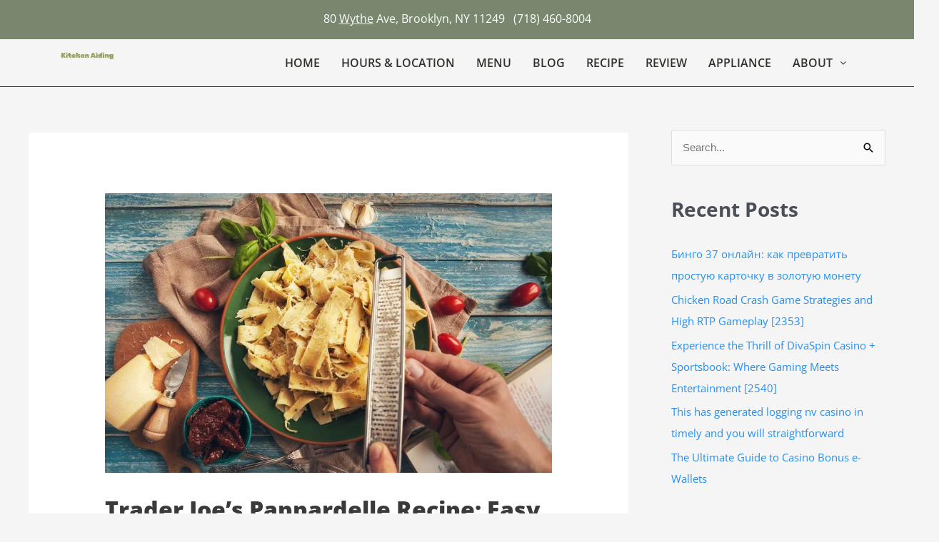

--- FILE ---
content_type: text/html; charset=UTF-8
request_url: https://kitchenaiding.com/trader-joes-pappardelle-recipe-2/
body_size: 49106
content:
<!DOCTYPE html><html lang="en-US" prefix="og: https://ogp.me/ns#"><head><meta charset="UTF-8"/>
<script>var __ezHttpConsent={setByCat:function(src,tagType,attributes,category,force,customSetScriptFn=null){var setScript=function(){if(force||window.ezTcfConsent[category]){if(typeof customSetScriptFn==='function'){customSetScriptFn();}else{var scriptElement=document.createElement(tagType);scriptElement.src=src;attributes.forEach(function(attr){for(var key in attr){if(attr.hasOwnProperty(key)){scriptElement.setAttribute(key,attr[key]);}}});var firstScript=document.getElementsByTagName(tagType)[0];firstScript.parentNode.insertBefore(scriptElement,firstScript);}}};if(force||(window.ezTcfConsent&&window.ezTcfConsent.loaded)){setScript();}else if(typeof getEzConsentData==="function"){getEzConsentData().then(function(ezTcfConsent){if(ezTcfConsent&&ezTcfConsent.loaded){setScript();}else{console.error("cannot get ez consent data");force=true;setScript();}});}else{force=true;setScript();console.error("getEzConsentData is not a function");}},};</script>
<script>var ezTcfConsent=window.ezTcfConsent?window.ezTcfConsent:{loaded:false,store_info:false,develop_and_improve_services:false,measure_ad_performance:false,measure_content_performance:false,select_basic_ads:false,create_ad_profile:false,select_personalized_ads:false,create_content_profile:false,select_personalized_content:false,understand_audiences:false,use_limited_data_to_select_content:false,};function getEzConsentData(){return new Promise(function(resolve){document.addEventListener("ezConsentEvent",function(event){var ezTcfConsent=event.detail.ezTcfConsent;resolve(ezTcfConsent);});});}</script>
<script>if(typeof _setEzCookies!=='function'){function _setEzCookies(ezConsentData){var cookies=window.ezCookieQueue;for(var i=0;i<cookies.length;i++){var cookie=cookies[i];if(ezConsentData&&ezConsentData.loaded&&ezConsentData[cookie.tcfCategory]){document.cookie=cookie.name+"="+cookie.value;}}}}
window.ezCookieQueue=window.ezCookieQueue||[];if(typeof addEzCookies!=='function'){function addEzCookies(arr){window.ezCookieQueue=[...window.ezCookieQueue,...arr];}}
addEzCookies([]);if(window.ezTcfConsent&&window.ezTcfConsent.loaded){_setEzCookies(window.ezTcfConsent);}else if(typeof getEzConsentData==="function"){getEzConsentData().then(function(ezTcfConsent){if(ezTcfConsent&&ezTcfConsent.loaded){_setEzCookies(window.ezTcfConsent);}else{console.error("cannot get ez consent data");_setEzCookies(window.ezTcfConsent);}});}else{console.error("getEzConsentData is not a function");_setEzCookies(window.ezTcfConsent);}</script>
<script data-ezscrex='false' data-cfasync='false' data-pagespeed-no-defer>var __ez=__ez||{};__ez.stms=Date.now();__ez.evt={};__ez.script={};__ez.ck=__ez.ck||{};__ez.template={};__ez.template.isOrig=true;window.__ezScriptHost="//www.ezojs.com";__ez.queue=__ez.queue||function(){var e=0,i=0,t=[],n=!1,o=[],r=[],s=!0,a=function(e,i,n,o,r,s,a){var l=arguments.length>7&&void 0!==arguments[7]?arguments[7]:window,d=this;this.name=e,this.funcName=i,this.parameters=null===n?null:w(n)?n:[n],this.isBlock=o,this.blockedBy=r,this.deleteWhenComplete=s,this.isError=!1,this.isComplete=!1,this.isInitialized=!1,this.proceedIfError=a,this.fWindow=l,this.isTimeDelay=!1,this.process=function(){f("... func = "+e),d.isInitialized=!0,d.isComplete=!0,f("... func.apply: "+e);var i=d.funcName.split("."),n=null,o=this.fWindow||window;i.length>3||(n=3===i.length?o[i[0]][i[1]][i[2]]:2===i.length?o[i[0]][i[1]]:o[d.funcName]),null!=n&&n.apply(null,this.parameters),!0===d.deleteWhenComplete&&delete t[e],!0===d.isBlock&&(f("----- F'D: "+d.name),m())}},l=function(e,i,t,n,o,r,s){var a=arguments.length>7&&void 0!==arguments[7]?arguments[7]:window,l=this;this.name=e,this.path=i,this.async=o,this.defer=r,this.isBlock=t,this.blockedBy=n,this.isInitialized=!1,this.isError=!1,this.isComplete=!1,this.proceedIfError=s,this.fWindow=a,this.isTimeDelay=!1,this.isPath=function(e){return"/"===e[0]&&"/"!==e[1]},this.getSrc=function(e){return void 0!==window.__ezScriptHost&&this.isPath(e)&&"banger.js"!==this.name?window.__ezScriptHost+e:e},this.process=function(){l.isInitialized=!0,f("... file = "+e);var i=this.fWindow?this.fWindow.document:document,t=i.createElement("script");t.src=this.getSrc(this.path),!0===o?t.async=!0:!0===r&&(t.defer=!0),t.onerror=function(){var e={url:window.location.href,name:l.name,path:l.path,user_agent:window.navigator.userAgent};"undefined"!=typeof _ezaq&&(e.pageview_id=_ezaq.page_view_id);var i=encodeURIComponent(JSON.stringify(e)),t=new XMLHttpRequest;t.open("GET","//g.ezoic.net/ezqlog?d="+i,!0),t.send(),f("----- ERR'D: "+l.name),l.isError=!0,!0===l.isBlock&&m()},t.onreadystatechange=t.onload=function(){var e=t.readyState;f("----- F'D: "+l.name),e&&!/loaded|complete/.test(e)||(l.isComplete=!0,!0===l.isBlock&&m())},i.getElementsByTagName("head")[0].appendChild(t)}},d=function(e,i){this.name=e,this.path="",this.async=!1,this.defer=!1,this.isBlock=!1,this.blockedBy=[],this.isInitialized=!0,this.isError=!1,this.isComplete=i,this.proceedIfError=!1,this.isTimeDelay=!1,this.process=function(){}};function c(e,i,n,s,a,d,c,u,f){var m=new l(e,i,n,s,a,d,c,f);!0===u?o[e]=m:r[e]=m,t[e]=m,h(m)}function h(e){!0!==u(e)&&0!=s&&e.process()}function u(e){if(!0===e.isTimeDelay&&!1===n)return f(e.name+" blocked = TIME DELAY!"),!0;if(w(e.blockedBy))for(var i=0;i<e.blockedBy.length;i++){var o=e.blockedBy[i];if(!1===t.hasOwnProperty(o))return f(e.name+" blocked = "+o),!0;if(!0===e.proceedIfError&&!0===t[o].isError)return!1;if(!1===t[o].isComplete)return f(e.name+" blocked = "+o),!0}return!1}function f(e){var i=window.location.href,t=new RegExp("[?&]ezq=([^&#]*)","i").exec(i);"1"===(t?t[1]:null)&&console.debug(e)}function m(){++e>200||(f("let's go"),p(o),p(r))}function p(e){for(var i in e)if(!1!==e.hasOwnProperty(i)){var t=e[i];!0===t.isComplete||u(t)||!0===t.isInitialized||!0===t.isError?!0===t.isError?f(t.name+": error"):!0===t.isComplete?f(t.name+": complete already"):!0===t.isInitialized&&f(t.name+": initialized already"):t.process()}}function w(e){return"[object Array]"==Object.prototype.toString.call(e)}return window.addEventListener("load",(function(){setTimeout((function(){n=!0,f("TDELAY -----"),m()}),5e3)}),!1),{addFile:c,addFileOnce:function(e,i,n,o,r,s,a,l,d){t[e]||c(e,i,n,o,r,s,a,l,d)},addDelayFile:function(e,i){var n=new l(e,i,!1,[],!1,!1,!0);n.isTimeDelay=!0,f(e+" ...  FILE! TDELAY"),r[e]=n,t[e]=n,h(n)},addFunc:function(e,n,s,l,d,c,u,f,m,p){!0===c&&(e=e+"_"+i++);var w=new a(e,n,s,l,d,u,f,p);!0===m?o[e]=w:r[e]=w,t[e]=w,h(w)},addDelayFunc:function(e,i,n){var o=new a(e,i,n,!1,[],!0,!0);o.isTimeDelay=!0,f(e+" ...  FUNCTION! TDELAY"),r[e]=o,t[e]=o,h(o)},items:t,processAll:m,setallowLoad:function(e){s=e},markLoaded:function(e){if(e&&0!==e.length){if(e in t){var i=t[e];!0===i.isComplete?f(i.name+" "+e+": error loaded duplicate"):(i.isComplete=!0,i.isInitialized=!0)}else t[e]=new d(e,!0);f("markLoaded dummyfile: "+t[e].name)}},logWhatsBlocked:function(){for(var e in t)!1!==t.hasOwnProperty(e)&&u(t[e])}}}();__ez.evt.add=function(e,t,n){e.addEventListener?e.addEventListener(t,n,!1):e.attachEvent?e.attachEvent("on"+t,n):e["on"+t]=n()},__ez.evt.remove=function(e,t,n){e.removeEventListener?e.removeEventListener(t,n,!1):e.detachEvent?e.detachEvent("on"+t,n):delete e["on"+t]};__ez.script.add=function(e){var t=document.createElement("script");t.src=e,t.async=!0,t.type="text/javascript",document.getElementsByTagName("head")[0].appendChild(t)};__ez.dot=__ez.dot||{};__ez.queue.addFileOnce('/detroitchicago/boise.js', '//go.ezodn.com/detroitchicago/boise.js?gcb=195-0&cb=5', true, [], true, false, true, false);__ez.queue.addFileOnce('/parsonsmaize/abilene.js', '//go.ezodn.com/parsonsmaize/abilene.js?gcb=195-0&cb=e80eca0cdb', true, [], true, false, true, false);__ez.queue.addFileOnce('/parsonsmaize/mulvane.js', '//go.ezodn.com/parsonsmaize/mulvane.js?gcb=195-0&cb=e75e48eec0', true, ['/parsonsmaize/abilene.js'], true, false, true, false);__ez.queue.addFileOnce('/detroitchicago/birmingham.js', '//go.ezodn.com/detroitchicago/birmingham.js?gcb=195-0&cb=539c47377c', true, ['/parsonsmaize/abilene.js'], true, false, true, false);</script>
<script data-ezscrex="false" type="text/javascript" data-cfasync="false">window._ezaq = Object.assign({"ad_cache_level":0,"adpicker_placement_cnt":0,"ai_placeholder_cache_level":0,"ai_placeholder_placement_cnt":-1,"article_category":"Recipe","author":"Paula Deen","domain":"kitchenaiding.com","domain_id":477967,"ezcache_level":0,"ezcache_skip_code":0,"has_bad_image":0,"has_bad_words":0,"is_sitespeed":0,"lt_cache_level":0,"publish_date":"2023-07-09","response_size":158875,"response_size_orig":153012,"response_time_orig":0,"template_id":120,"url":"https://kitchenaiding.com/trader-joes-pappardelle-recipe-2/","word_count":0,"worst_bad_word_level":0}, typeof window._ezaq !== "undefined" ? window._ezaq : {});__ez.queue.markLoaded('ezaqBaseReady');</script>
<script type='text/javascript' data-ezscrex='false' data-cfasync='false'>
window.ezAnalyticsStatic = true;
window._ez_send_requests_through_ezoic = true;window.ezWp = true;
function analyticsAddScript(script) {
	var ezDynamic = document.createElement('script');
	ezDynamic.type = 'text/javascript';
	ezDynamic.innerHTML = script;
	document.head.appendChild(ezDynamic);
}
function getCookiesWithPrefix() {
    var allCookies = document.cookie.split(';');
    var cookiesWithPrefix = {};

    for (var i = 0; i < allCookies.length; i++) {
        var cookie = allCookies[i].trim();

        for (var j = 0; j < arguments.length; j++) {
            var prefix = arguments[j];
            if (cookie.indexOf(prefix) === 0) {
                var cookieParts = cookie.split('=');
                var cookieName = cookieParts[0];
                var cookieValue = cookieParts.slice(1).join('=');
                cookiesWithPrefix[cookieName] = decodeURIComponent(cookieValue);
                break; // Once matched, no need to check other prefixes
            }
        }
    }

    return cookiesWithPrefix;
}
function productAnalytics() {
	var d = {"dhh":"//go.ezodn.com","pr":[6],"omd5":"a58e857b48690cc86402d64d1588eaa6","nar":"risk score"};
	d.u = _ezaq.url;
	d.p = _ezaq.page_view_id;
	d.v = _ezaq.visit_uuid;
	d.ab = _ezaq.ab_test_id;
	d.e = JSON.stringify(_ezaq);
	d.ref = document.referrer;
	d.c = getCookiesWithPrefix('active_template', 'ez', 'lp_');
	if(typeof ez_utmParams !== 'undefined') {
		d.utm = ez_utmParams;
	}

	var dataText = JSON.stringify(d);
	var xhr = new XMLHttpRequest();
	xhr.open('POST','//g.ezoic.net/ezais/analytics?cb=1', true);
	xhr.onload = function () {
		if (xhr.status!=200) {
            return;
		}

        if(document.readyState !== 'loading') {
            analyticsAddScript(xhr.response);
            return;
        }

        var eventFunc = function() {
            if(document.readyState === 'loading') {
                return;
            }
            document.removeEventListener('readystatechange', eventFunc, false);
            analyticsAddScript(xhr.response);
        };

        document.addEventListener('readystatechange', eventFunc, false);
	};
	xhr.setRequestHeader('Content-Type','text/plain');
	xhr.send(dataText);
}
__ez.queue.addFunc("productAnalytics", "productAnalytics", null, true, ['ezaqBaseReady'], false, false, false, true);
</script><base href="https://kitchenaiding.com/trader-joes-pappardelle-recipe-2/"/>

<meta name="viewport" content="width=device-width, initial-scale=1"/>
	<link rel="profile" href="https://gmpg.org/xfn/11"/> 
		<style>img:is([sizes="auto" i], [sizes^="auto," i]) { contain-intrinsic-size: 3000px 1500px }</style>
	
<!-- Search Engine Optimization by Rank Math - https://rankmath.com/ -->
<title>Trader Joe&#39;s Pappardelle Recipe: Easy and Delicious | Kitchen Aiding</title>
<meta name="description" content="Trader joe&#39;s pappardelle recipe is a simple and delicious dish that can be enjoyed by anyone. In this recipe, trader joe&#39;s pappardelle pasta is cooked to"/>
<meta name="robots" content="follow, index, max-snippet:-1, max-video-preview:-1, max-image-preview:large"/>
<link rel="canonical" href="https://kitchenaiding.com/trader-joes-pappardelle-recipe-2/"/>
<meta property="og:locale" content="en_US"/>
<meta property="og:type" content="article"/>
<meta property="og:title" content="Trader Joe&#39;s Pappardelle Recipe: Easy and Delicious | Kitchen Aiding"/>
<meta property="og:description" content="Trader joe&#39;s pappardelle recipe is a simple and delicious dish that can be enjoyed by anyone. In this recipe, trader joe&#39;s pappardelle pasta is cooked to"/>
<meta property="og:url" content="https://kitchenaiding.com/trader-joes-pappardelle-recipe-2/"/>
<meta property="og:site_name" content="Kitchen Aiding"/>
<meta property="article:section" content="Recipe"/>
<meta property="og:updated_time" content="2023-09-24T08:56:22+00:00"/>
<meta property="og:image" content="https://kitchenaiding.com/wp-content/uploads/2023/07/Trader-Joes-Pappardelle-Recipe.jpg"/>
<meta property="og:image:secure_url" content="https://kitchenaiding.com/wp-content/uploads/2023/07/Trader-Joes-Pappardelle-Recipe.jpg"/>
<meta property="og:image:width" content="800"/>
<meta property="og:image:height" content="500"/>
<meta property="og:image:alt" content="Trader Joe&#39;s Pappardelle Recipe"/>
<meta property="og:image:type" content="image/jpeg"/>
<meta property="article:published_time" content="2023-07-09T14:40:09+00:00"/>
<meta property="article:modified_time" content="2023-09-24T08:56:22+00:00"/>
<meta name="twitter:card" content="summary_large_image"/>
<meta name="twitter:title" content="Trader Joe&#39;s Pappardelle Recipe: Easy and Delicious | Kitchen Aiding"/>
<meta name="twitter:description" content="Trader joe&#39;s pappardelle recipe is a simple and delicious dish that can be enjoyed by anyone. In this recipe, trader joe&#39;s pappardelle pasta is cooked to"/>
<meta name="twitter:image" content="https://kitchenaiding.com/wp-content/uploads/2023/07/Trader-Joes-Pappardelle-Recipe.jpg"/>
<meta name="twitter:label1" content="Written by"/>
<meta name="twitter:data1" content="Paula Deen"/>
<meta name="twitter:label2" content="Time to read"/>
<meta name="twitter:data2" content="14 minutes"/>
<script type="application/ld+json" class="rank-math-schema">{"@context":"https://schema.org","@graph":[{"@type":["Person","Organization"],"@id":"https://kitchenaiding.com/#person","name":"My Blog","logo":{"@type":"ImageObject","@id":"https://kitchenaiding.com/#logo","url":"https://kitchenaiding.com/wp-content/uploads/2025/01/Kitchen_Aiding_Large-removebg-preview-150x150.png","contentUrl":"https://kitchenaiding.com/wp-content/uploads/2025/01/Kitchen_Aiding_Large-removebg-preview-150x150.png","caption":"My Blog","inLanguage":"en-US"},"image":{"@type":"ImageObject","@id":"https://kitchenaiding.com/#logo","url":"https://kitchenaiding.com/wp-content/uploads/2025/01/Kitchen_Aiding_Large-removebg-preview-150x150.png","contentUrl":"https://kitchenaiding.com/wp-content/uploads/2025/01/Kitchen_Aiding_Large-removebg-preview-150x150.png","caption":"My Blog","inLanguage":"en-US"}},{"@type":"WebSite","@id":"https://kitchenaiding.com/#website","url":"https://kitchenaiding.com","name":"My Blog","publisher":{"@id":"https://kitchenaiding.com/#person"},"inLanguage":"en-US"},{"@type":"ImageObject","@id":"https://kitchenaiding.com/wp-content/uploads/2023/07/Trader-Joes-Pappardelle-Recipe.jpg","url":"https://kitchenaiding.com/wp-content/uploads/2023/07/Trader-Joes-Pappardelle-Recipe.jpg","width":"800","height":"500","caption":"Trader Joe's Pappardelle Recipe","inLanguage":"en-US"},{"@type":"BreadcrumbList","@id":"https://kitchenaiding.com/trader-joes-pappardelle-recipe-2/#breadcrumb","itemListElement":[{"@type":"ListItem","position":"1","item":{"@id":"https://kitchenaiding.com","name":"Home"}},{"@type":"ListItem","position":"2","item":{"@id":"https://kitchenaiding.com/category/recipe/","name":"Recipe"}},{"@type":"ListItem","position":"3","item":{"@id":"https://kitchenaiding.com/trader-joes-pappardelle-recipe-2/","name":"Trader Joe&#8217;s Pappardelle Recipe: Easy and Delicious"}}]},{"@type":"WebPage","@id":"https://kitchenaiding.com/trader-joes-pappardelle-recipe-2/#webpage","url":"https://kitchenaiding.com/trader-joes-pappardelle-recipe-2/","name":"Trader Joe&#039;s Pappardelle Recipe: Easy and Delicious | Kitchen Aiding","datePublished":"2023-07-09T14:40:09+00:00","dateModified":"2023-09-24T08:56:22+00:00","isPartOf":{"@id":"https://kitchenaiding.com/#website"},"primaryImageOfPage":{"@id":"https://kitchenaiding.com/wp-content/uploads/2023/07/Trader-Joes-Pappardelle-Recipe.jpg"},"inLanguage":"en-US","breadcrumb":{"@id":"https://kitchenaiding.com/trader-joes-pappardelle-recipe-2/#breadcrumb"}},{"@type":"Person","@id":"https://kitchenaiding.com/author/bpadmin/","name":"Paula Deen","url":"https://kitchenaiding.com/author/bpadmin/","image":{"@type":"ImageObject","@id":"https://secure.gravatar.com/avatar/f9ac65f142d7f085ba8858418c7a050742eb6bfa0a218620b7ee8457e20330ca?s=96&amp;d=mm&amp;r=g","url":"https://secure.gravatar.com/avatar/f9ac65f142d7f085ba8858418c7a050742eb6bfa0a218620b7ee8457e20330ca?s=96&amp;d=mm&amp;r=g","caption":"Paula Deen","inLanguage":"en-US"},"sameAs":["https://kitchenaiding.com"]},{"@type":"BlogPosting","headline":"Trader Joe&#039;s Pappardelle Recipe: Easy and Delicious | Kitchen Aiding","keywords":"Trader Joe's Pappardelle Recipe","datePublished":"2023-07-09T14:40:09+00:00","dateModified":"2023-09-24T08:56:22+00:00","articleSection":"Recipe","author":{"@id":"https://kitchenaiding.com/author/bpadmin/","name":"Paula Deen"},"publisher":{"@id":"https://kitchenaiding.com/#person"},"description":"Trader joe&#039;s pappardelle recipe is a simple and delicious dish that can be enjoyed by anyone. In this recipe, trader joe&#039;s pappardelle pasta is cooked to","name":"Trader Joe&#039;s Pappardelle Recipe: Easy and Delicious | Kitchen Aiding","@id":"https://kitchenaiding.com/trader-joes-pappardelle-recipe-2/#richSnippet","isPartOf":{"@id":"https://kitchenaiding.com/trader-joes-pappardelle-recipe-2/#webpage"},"image":{"@id":"https://kitchenaiding.com/wp-content/uploads/2023/07/Trader-Joes-Pappardelle-Recipe.jpg"},"inLanguage":"en-US","mainEntityOfPage":{"@id":"https://kitchenaiding.com/trader-joes-pappardelle-recipe-2/#webpage"}}]}</script>
<!-- /Rank Math WordPress SEO plugin -->

<link rel="dns-prefetch" href="//stats.wp.com"/>
<script>
window._wpemojiSettings = {"baseUrl":"https:\/\/s.w.org\/images\/core\/emoji\/16.0.1\/72x72\/","ext":".png","svgUrl":"https:\/\/s.w.org\/images\/core\/emoji\/16.0.1\/svg\/","svgExt":".svg","source":{"concatemoji":"https:\/\/kitchenaiding.com\/wp-includes\/js\/wp-emoji-release.min.js?ver=6.8.3"}};
/*! This file is auto-generated */
!function(s,n){var o,i,e;function c(e){try{var t={supportTests:e,timestamp:(new Date).valueOf()};sessionStorage.setItem(o,JSON.stringify(t))}catch(e){}}function p(e,t,n){e.clearRect(0,0,e.canvas.width,e.canvas.height),e.fillText(t,0,0);var t=new Uint32Array(e.getImageData(0,0,e.canvas.width,e.canvas.height).data),a=(e.clearRect(0,0,e.canvas.width,e.canvas.height),e.fillText(n,0,0),new Uint32Array(e.getImageData(0,0,e.canvas.width,e.canvas.height).data));return t.every(function(e,t){return e===a[t]})}function u(e,t){e.clearRect(0,0,e.canvas.width,e.canvas.height),e.fillText(t,0,0);for(var n=e.getImageData(16,16,1,1),a=0;a<n.data.length;a++)if(0!==n.data[a])return!1;return!0}function f(e,t,n,a){switch(t){case"flag":return n(e,"\ud83c\udff3\ufe0f\u200d\u26a7\ufe0f","\ud83c\udff3\ufe0f\u200b\u26a7\ufe0f")?!1:!n(e,"\ud83c\udde8\ud83c\uddf6","\ud83c\udde8\u200b\ud83c\uddf6")&&!n(e,"\ud83c\udff4\udb40\udc67\udb40\udc62\udb40\udc65\udb40\udc6e\udb40\udc67\udb40\udc7f","\ud83c\udff4\u200b\udb40\udc67\u200b\udb40\udc62\u200b\udb40\udc65\u200b\udb40\udc6e\u200b\udb40\udc67\u200b\udb40\udc7f");case"emoji":return!a(e,"\ud83e\udedf")}return!1}function g(e,t,n,a){var r="undefined"!=typeof WorkerGlobalScope&&self instanceof WorkerGlobalScope?new OffscreenCanvas(300,150):s.createElement("canvas"),o=r.getContext("2d",{willReadFrequently:!0}),i=(o.textBaseline="top",o.font="600 32px Arial",{});return e.forEach(function(e){i[e]=t(o,e,n,a)}),i}function t(e){var t=s.createElement("script");t.src=e,t.defer=!0,s.head.appendChild(t)}"undefined"!=typeof Promise&&(o="wpEmojiSettingsSupports",i=["flag","emoji"],n.supports={everything:!0,everythingExceptFlag:!0},e=new Promise(function(e){s.addEventListener("DOMContentLoaded",e,{once:!0})}),new Promise(function(t){var n=function(){try{var e=JSON.parse(sessionStorage.getItem(o));if("object"==typeof e&&"number"==typeof e.timestamp&&(new Date).valueOf()<e.timestamp+604800&&"object"==typeof e.supportTests)return e.supportTests}catch(e){}return null}();if(!n){if("undefined"!=typeof Worker&&"undefined"!=typeof OffscreenCanvas&&"undefined"!=typeof URL&&URL.createObjectURL&&"undefined"!=typeof Blob)try{var e="postMessage("+g.toString()+"("+[JSON.stringify(i),f.toString(),p.toString(),u.toString()].join(",")+"));",a=new Blob([e],{type:"text/javascript"}),r=new Worker(URL.createObjectURL(a),{name:"wpTestEmojiSupports"});return void(r.onmessage=function(e){c(n=e.data),r.terminate(),t(n)})}catch(e){}c(n=g(i,f,p,u))}t(n)}).then(function(e){for(var t in e)n.supports[t]=e[t],n.supports.everything=n.supports.everything&&n.supports[t],"flag"!==t&&(n.supports.everythingExceptFlag=n.supports.everythingExceptFlag&&n.supports[t]);n.supports.everythingExceptFlag=n.supports.everythingExceptFlag&&!n.supports.flag,n.DOMReady=!1,n.readyCallback=function(){n.DOMReady=!0}}).then(function(){return e}).then(function(){var e;n.supports.everything||(n.readyCallback(),(e=n.source||{}).concatemoji?t(e.concatemoji):e.wpemoji&&e.twemoji&&(t(e.twemoji),t(e.wpemoji)))}))}((window,document),window._wpemojiSettings);
</script>
<link rel="stylesheet" id="litespeed-cache-dummy-css" href="https://kitchenaiding.com/wp-content/plugins/litespeed-cache/assets/css/litespeed-dummy.css?ver=6.8.3" media="all"/>
<link rel="stylesheet" id="astra-theme-css-css" href="https://kitchenaiding.com/wp-content/themes/astra/assets/css/minified/style.min.css?ver=4.11.8" media="all"/>
<style id="astra-theme-css-inline-css">
.ast-no-sidebar .entry-content .alignfull {margin-left: calc( -50vw + 50%);margin-right: calc( -50vw + 50%);max-width: 100vw;width: 100vw;}.ast-no-sidebar .entry-content .alignwide {margin-left: calc(-41vw + 50%);margin-right: calc(-41vw + 50%);max-width: unset;width: unset;}.ast-no-sidebar .entry-content .alignfull .alignfull,.ast-no-sidebar .entry-content .alignfull .alignwide,.ast-no-sidebar .entry-content .alignwide .alignfull,.ast-no-sidebar .entry-content .alignwide .alignwide,.ast-no-sidebar .entry-content .wp-block-column .alignfull,.ast-no-sidebar .entry-content .wp-block-column .alignwide{width: 100%;margin-left: auto;margin-right: auto;}.wp-block-gallery,.blocks-gallery-grid {margin: 0;}.wp-block-separator {max-width: 100px;}.wp-block-separator.is-style-wide,.wp-block-separator.is-style-dots {max-width: none;}.entry-content .has-2-columns .wp-block-column:first-child {padding-right: 10px;}.entry-content .has-2-columns .wp-block-column:last-child {padding-left: 10px;}@media (max-width: 782px) {.entry-content .wp-block-columns .wp-block-column {flex-basis: 100%;}.entry-content .has-2-columns .wp-block-column:first-child {padding-right: 0;}.entry-content .has-2-columns .wp-block-column:last-child {padding-left: 0;}}body .entry-content .wp-block-latest-posts {margin-left: 0;}body .entry-content .wp-block-latest-posts li {list-style: none;}.ast-no-sidebar .ast-container .entry-content .wp-block-latest-posts {margin-left: 0;}.ast-header-break-point .entry-content .alignwide {margin-left: auto;margin-right: auto;}.entry-content .blocks-gallery-item img {margin-bottom: auto;}.wp-block-pullquote {border-top: 4px solid #555d66;border-bottom: 4px solid #555d66;color: #40464d;}:root{--ast-post-nav-space:0;--ast-container-default-xlg-padding:6.67em;--ast-container-default-lg-padding:5.67em;--ast-container-default-slg-padding:4.34em;--ast-container-default-md-padding:3.34em;--ast-container-default-sm-padding:6.67em;--ast-container-default-xs-padding:2.4em;--ast-container-default-xxs-padding:1.4em;--ast-code-block-background:#EEEEEE;--ast-comment-inputs-background:#FAFAFA;--ast-normal-container-width:1200px;--ast-narrow-container-width:750px;--ast-blog-title-font-weight:normal;--ast-blog-meta-weight:inherit;--ast-global-color-primary:var(--ast-global-color-5);--ast-global-color-secondary:var(--ast-global-color-4);--ast-global-color-alternate-background:var(--ast-global-color-7);--ast-global-color-subtle-background:var(--ast-global-color-6);--ast-bg-style-guide:#F8FAFC;--ast-shadow-style-guide:0px 0px 4px 0 #00000057;--ast-global-dark-bg-style:#fff;--ast-global-dark-lfs:#fbfbfb;--ast-widget-bg-color:#fafafa;--ast-wc-container-head-bg-color:#fbfbfb;--ast-title-layout-bg:#eeeeee;--ast-search-border-color:#e7e7e7;--ast-lifter-hover-bg:#e6e6e6;--ast-gallery-block-color:#000;--srfm-color-input-label:var(--ast-global-color-2);}html{font-size:93.75%;}a,.page-title{color:var(--ast-global-color-0);}a:hover,a:focus{color:var(--ast-global-color-1);}body,button,input,select,textarea,.ast-button,.ast-custom-button{font-family:-apple-system,BlinkMacSystemFont,Segoe UI,Roboto,Oxygen-Sans,Ubuntu,Cantarell,Helvetica Neue,sans-serif;font-weight:inherit;font-size:15px;font-size:1rem;line-height:var(--ast-body-line-height,1.65em);}blockquote{color:var(--ast-global-color-3);}.ast-site-identity .site-title a{color:var(--ast-global-color-2);}.site-title{font-size:100px;font-size:6.6666666666667rem;display:none;}header .custom-logo-link img{max-width:427px;width:427px;}.astra-logo-svg{width:427px;}.site-header .site-description{font-size:15px;font-size:1rem;display:block;}.entry-title{font-size:26px;font-size:1.7333333333333rem;}.archive .ast-article-post .ast-article-inner,.blog .ast-article-post .ast-article-inner,.archive .ast-article-post .ast-article-inner:hover,.blog .ast-article-post .ast-article-inner:hover{overflow:hidden;}h1,.entry-content h1{font-size:40px;font-size:2.6666666666667rem;line-height:1.4em;}h2,.entry-content h2{font-size:32px;font-size:2.1333333333333rem;line-height:1.3em;}h3,.entry-content h3{font-size:26px;font-size:1.7333333333333rem;line-height:1.3em;}h4,.entry-content h4{font-size:24px;font-size:1.6rem;line-height:1.2em;}h5,.entry-content h5{font-size:20px;font-size:1.3333333333333rem;line-height:1.2em;}h6,.entry-content h6{font-size:16px;font-size:1.0666666666667rem;line-height:1.25em;}::selection{background-color:var(--ast-global-color-0);color:#ffffff;}body,h1,.entry-title a,.entry-content h1,h2,.entry-content h2,h3,.entry-content h3,h4,.entry-content h4,h5,.entry-content h5,h6,.entry-content h6{color:var(--ast-global-color-3);}.tagcloud a:hover,.tagcloud a:focus,.tagcloud a.current-item{color:#ffffff;border-color:var(--ast-global-color-0);background-color:var(--ast-global-color-0);}input:focus,input[type="text"]:focus,input[type="email"]:focus,input[type="url"]:focus,input[type="password"]:focus,input[type="reset"]:focus,input[type="search"]:focus,textarea:focus{border-color:var(--ast-global-color-0);}input[type="radio"]:checked,input[type=reset],input[type="checkbox"]:checked,input[type="checkbox"]:hover:checked,input[type="checkbox"]:focus:checked,input[type=range]::-webkit-slider-thumb{border-color:var(--ast-global-color-0);background-color:var(--ast-global-color-0);box-shadow:none;}.site-footer a:hover + .post-count,.site-footer a:focus + .post-count{background:var(--ast-global-color-0);border-color:var(--ast-global-color-0);}.single .nav-links .nav-previous,.single .nav-links .nav-next{color:var(--ast-global-color-0);}.entry-meta,.entry-meta *{line-height:1.45;color:var(--ast-global-color-0);}.entry-meta a:not(.ast-button):hover,.entry-meta a:not(.ast-button):hover *,.entry-meta a:not(.ast-button):focus,.entry-meta a:not(.ast-button):focus *,.page-links > .page-link,.page-links .page-link:hover,.post-navigation a:hover{color:var(--ast-global-color-1);}#cat option,.secondary .calendar_wrap thead a,.secondary .calendar_wrap thead a:visited{color:var(--ast-global-color-0);}.secondary .calendar_wrap #today,.ast-progress-val span{background:var(--ast-global-color-0);}.secondary a:hover + .post-count,.secondary a:focus + .post-count{background:var(--ast-global-color-0);border-color:var(--ast-global-color-0);}.calendar_wrap #today > a{color:#ffffff;}.page-links .page-link,.single .post-navigation a{color:var(--ast-global-color-0);}.ast-search-menu-icon .search-form button.search-submit{padding:0 4px;}.ast-search-menu-icon form.search-form{padding-right:0;}.ast-header-search .ast-search-menu-icon.ast-dropdown-active .search-form,.ast-header-search .ast-search-menu-icon.ast-dropdown-active .search-field:focus{transition:all 0.2s;}.search-form input.search-field:focus{outline:none;}.widget-title,.widget .wp-block-heading{font-size:21px;font-size:1.4rem;color:var(--ast-global-color-3);}.single .ast-author-details .author-title{color:var(--ast-global-color-1);}#secondary,#secondary button,#secondary input,#secondary select,#secondary textarea{font-size:15px;font-size:1rem;}.ast-search-menu-icon.slide-search a:focus-visible:focus-visible,.astra-search-icon:focus-visible,#close:focus-visible,a:focus-visible,.ast-menu-toggle:focus-visible,.site .skip-link:focus-visible,.wp-block-loginout input:focus-visible,.wp-block-search.wp-block-search__button-inside .wp-block-search__inside-wrapper,.ast-header-navigation-arrow:focus-visible,.ast-orders-table__row .ast-orders-table__cell:focus-visible,a#ast-apply-coupon:focus-visible,#ast-apply-coupon:focus-visible,#close:focus-visible,.button.search-submit:focus-visible,#search_submit:focus,.normal-search:focus-visible,.ast-header-account-wrap:focus-visible,.astra-cart-drawer-close:focus,.ast-single-variation:focus,.ast-button:focus{outline-style:dotted;outline-color:inherit;outline-width:thin;}input:focus,input[type="text"]:focus,input[type="email"]:focus,input[type="url"]:focus,input[type="password"]:focus,input[type="reset"]:focus,input[type="search"]:focus,input[type="number"]:focus,textarea:focus,.wp-block-search__input:focus,[data-section="section-header-mobile-trigger"] .ast-button-wrap .ast-mobile-menu-trigger-minimal:focus,.ast-mobile-popup-drawer.active .menu-toggle-close:focus,#ast-scroll-top:focus,#coupon_code:focus,#ast-coupon-code:focus{border-style:dotted;border-color:inherit;border-width:thin;}input{outline:none;}.main-header-menu .menu-link,.ast-header-custom-item a{color:var(--ast-global-color-3);}.main-header-menu .menu-item:hover > .menu-link,.main-header-menu .menu-item:hover > .ast-menu-toggle,.main-header-menu .ast-masthead-custom-menu-items a:hover,.main-header-menu .menu-item.focus > .menu-link,.main-header-menu .menu-item.focus > .ast-menu-toggle,.main-header-menu .current-menu-item > .menu-link,.main-header-menu .current-menu-ancestor > .menu-link,.main-header-menu .current-menu-item > .ast-menu-toggle,.main-header-menu .current-menu-ancestor > .ast-menu-toggle{color:var(--ast-global-color-0);}.header-main-layout-3 .ast-main-header-bar-alignment{margin-right:auto;}.header-main-layout-2 .site-header-section-left .ast-site-identity{text-align:left;}.site-logo-img img{ transition:all 0.2s linear;}body .ast-oembed-container *{position:absolute;top:0;width:100%;height:100%;left:0;}body .wp-block-embed-pocket-casts .ast-oembed-container *{position:unset;}.ast-header-break-point .ast-mobile-menu-buttons-minimal.menu-toggle{background:transparent;color:var(--ast-global-color-0);}.ast-header-break-point .ast-mobile-menu-buttons-outline.menu-toggle{background:transparent;border:1px solid var(--ast-global-color-0);color:var(--ast-global-color-0);}.ast-header-break-point .ast-mobile-menu-buttons-fill.menu-toggle{background:var(--ast-global-color-0);}.ast-single-post-featured-section + article {margin-top: 2em;}.site-content .ast-single-post-featured-section img {width: 100%;overflow: hidden;object-fit: cover;}.site > .ast-single-related-posts-container {margin-top: 0;}@media (min-width: 769px) {.ast-desktop .ast-container--narrow {max-width: var(--ast-narrow-container-width);margin: 0 auto;}}#secondary {margin: 4em 0 2.5em;word-break: break-word;line-height: 2;}#secondary li {margin-bottom: 0.25em;}#secondary li:last-child {margin-bottom: 0;}@media (max-width: 768px) {.js_active .ast-plain-container.ast-single-post #secondary {margin-top: 1.5em;}}.ast-separate-container.ast-two-container #secondary .widget {background-color: #fff;padding: 2em;margin-bottom: 2em;}@media (min-width: 993px) {.ast-left-sidebar #secondary {padding-right: 60px;}.ast-right-sidebar #secondary {padding-left: 60px;}}@media (max-width: 993px) {.ast-right-sidebar #secondary {padding-left: 30px;}.ast-left-sidebar #secondary {padding-right: 30px;}}.footer-adv .footer-adv-overlay{border-top-style:solid;border-top-color:#7a7a7a;}@media( max-width: 420px ) {.single .nav-links .nav-previous,.single .nav-links .nav-next {width: 100%;text-align: center;}}.wp-block-buttons.aligncenter{justify-content:center;}@media (max-width:782px){.entry-content .wp-block-columns .wp-block-column{margin-left:0px;}}.wp-block-image.aligncenter{margin-left:auto;margin-right:auto;}.wp-block-table.aligncenter{margin-left:auto;margin-right:auto;}.wp-block-buttons .wp-block-button.is-style-outline .wp-block-button__link.wp-element-button,.ast-outline-button,.wp-block-uagb-buttons-child .uagb-buttons-repeater.ast-outline-button{border-top-width:2px;border-right-width:2px;border-bottom-width:2px;border-left-width:2px;font-family:inherit;font-weight:inherit;line-height:1em;}.wp-block-button .wp-block-button__link.wp-element-button.is-style-outline:not(.has-background),.wp-block-button.is-style-outline>.wp-block-button__link.wp-element-button:not(.has-background),.ast-outline-button{background-color:transparent;}.entry-content[data-ast-blocks-layout] > figure{margin-bottom:1em;}@media (max-width:768px){.ast-separate-container #primary,.ast-separate-container #secondary{padding:1.5em 0;}#primary,#secondary{padding:1.5em 0;margin:0;}.ast-left-sidebar #content > .ast-container{display:flex;flex-direction:column-reverse;width:100%;}.ast-separate-container .ast-article-post,.ast-separate-container .ast-article-single{padding:1.5em 2.14em;}.ast-author-box img.avatar{margin:20px 0 0 0;}}@media (max-width:768px){#secondary.secondary{padding-top:0;}.ast-separate-container.ast-right-sidebar #secondary{padding-left:1em;padding-right:1em;}.ast-separate-container.ast-two-container #secondary{padding-left:0;padding-right:0;}.ast-page-builder-template .entry-header #secondary,.ast-page-builder-template #secondary{margin-top:1.5em;}}@media (max-width:768px){.ast-right-sidebar #primary{padding-right:0;}.ast-page-builder-template.ast-left-sidebar #secondary,.ast-page-builder-template.ast-right-sidebar #secondary{padding-right:20px;padding-left:20px;}.ast-right-sidebar #secondary,.ast-left-sidebar #primary{padding-left:0;}.ast-left-sidebar #secondary{padding-right:0;}}@media (min-width:769px){.ast-separate-container.ast-right-sidebar #primary,.ast-separate-container.ast-left-sidebar #primary{border:0;}.search-no-results.ast-separate-container #primary{margin-bottom:4em;}}@media (min-width:769px){.ast-right-sidebar #primary{border-right:1px solid var(--ast-border-color);}.ast-left-sidebar #primary{border-left:1px solid var(--ast-border-color);}.ast-right-sidebar #secondary{border-left:1px solid var(--ast-border-color);margin-left:-1px;}.ast-left-sidebar #secondary{border-right:1px solid var(--ast-border-color);margin-right:-1px;}.ast-separate-container.ast-two-container.ast-right-sidebar #secondary{padding-left:30px;padding-right:0;}.ast-separate-container.ast-two-container.ast-left-sidebar #secondary{padding-right:30px;padding-left:0;}.ast-separate-container.ast-right-sidebar #secondary,.ast-separate-container.ast-left-sidebar #secondary{border:0;margin-left:auto;margin-right:auto;}.ast-separate-container.ast-two-container #secondary .widget:last-child{margin-bottom:0;}}.elementor-widget-button .elementor-button{border-style:solid;text-decoration:none;border-top-width:0;border-right-width:0;border-left-width:0;border-bottom-width:0;}body .elementor-button.elementor-size-sm,body .elementor-button.elementor-size-xs,body .elementor-button.elementor-size-md,body .elementor-button.elementor-size-lg,body .elementor-button.elementor-size-xl,body .elementor-button{padding-top:10px;padding-right:40px;padding-bottom:10px;padding-left:40px;}.elementor-widget-button .elementor-button{border-color:var(--ast-global-color-0);background-color:var(--ast-global-color-0);}.elementor-widget-button .elementor-button:hover,.elementor-widget-button .elementor-button:focus{color:#ffffff;background-color:var(--ast-global-color-1);border-color:var(--ast-global-color-1);}.wp-block-button .wp-block-button__link ,.elementor-widget-button .elementor-button,.elementor-widget-button .elementor-button:visited{color:#ffffff;}.elementor-widget-button .elementor-button{line-height:1em;}.wp-block-button .wp-block-button__link:hover,.wp-block-button .wp-block-button__link:focus{color:#ffffff;background-color:var(--ast-global-color-1);border-color:var(--ast-global-color-1);}.elementor-widget-heading h1.elementor-heading-title{line-height:1.4em;}.elementor-widget-heading h2.elementor-heading-title{line-height:1.3em;}.elementor-widget-heading h3.elementor-heading-title{line-height:1.3em;}.elementor-widget-heading h4.elementor-heading-title{line-height:1.2em;}.elementor-widget-heading h5.elementor-heading-title{line-height:1.2em;}.elementor-widget-heading h6.elementor-heading-title{line-height:1.25em;}.wp-block-button .wp-block-button__link{border-top-width:0;border-right-width:0;border-left-width:0;border-bottom-width:0;border-color:var(--ast-global-color-0);background-color:var(--ast-global-color-0);color:#ffffff;font-family:inherit;font-weight:inherit;line-height:1em;padding-top:10px;padding-right:40px;padding-bottom:10px;padding-left:40px;}.menu-toggle,button,.ast-button,.ast-custom-button,.button,input#submit,input[type="button"],input[type="submit"],input[type="reset"]{border-style:solid;border-top-width:0;border-right-width:0;border-left-width:0;border-bottom-width:0;color:#ffffff;border-color:var(--ast-global-color-0);background-color:var(--ast-global-color-0);padding-top:10px;padding-right:40px;padding-bottom:10px;padding-left:40px;font-family:inherit;font-weight:inherit;line-height:1em;}button:focus,.menu-toggle:hover,button:hover,.ast-button:hover,.ast-custom-button:hover .button:hover,.ast-custom-button:hover ,input[type=reset]:hover,input[type=reset]:focus,input#submit:hover,input#submit:focus,input[type="button"]:hover,input[type="button"]:focus,input[type="submit"]:hover,input[type="submit"]:focus{color:#ffffff;background-color:var(--ast-global-color-1);border-color:var(--ast-global-color-1);}@media (max-width:768px){.ast-mobile-header-stack .main-header-bar .ast-search-menu-icon{display:inline-block;}.ast-header-break-point.ast-header-custom-item-outside .ast-mobile-header-stack .main-header-bar .ast-search-icon{margin:0;}.ast-comment-avatar-wrap img{max-width:2.5em;}.ast-comment-meta{padding:0 1.8888em 1.3333em;}.ast-separate-container .ast-comment-list li.depth-1{padding:1.5em 2.14em;}.ast-separate-container .comment-respond{padding:2em 2.14em;}}@media (min-width:544px){.ast-container{max-width:100%;}}@media (max-width:544px){.ast-separate-container .ast-article-post,.ast-separate-container .ast-article-single,.ast-separate-container .comments-title,.ast-separate-container .ast-archive-description{padding:1.5em 1em;}.ast-separate-container #content .ast-container{padding-left:0.54em;padding-right:0.54em;}.ast-separate-container .ast-comment-list .bypostauthor{padding:.5em;}.ast-search-menu-icon.ast-dropdown-active .search-field{width:170px;}.ast-separate-container #secondary{padding-top:0;}.ast-separate-container.ast-two-container #secondary .widget{margin-bottom:1.5em;padding-left:1em;padding-right:1em;}.site-branding img,.site-header .site-logo-img .custom-logo-link img{max-width:100%;}} #ast-mobile-header .ast-site-header-cart-li a{pointer-events:none;}.ast-no-sidebar.ast-separate-container .entry-content .alignfull {margin-left: -6.67em;margin-right: -6.67em;width: auto;}@media (max-width: 1200px) {.ast-no-sidebar.ast-separate-container .entry-content .alignfull {margin-left: -2.4em;margin-right: -2.4em;}}@media (max-width: 768px) {.ast-no-sidebar.ast-separate-container .entry-content .alignfull {margin-left: -2.14em;margin-right: -2.14em;}}@media (max-width: 544px) {.ast-no-sidebar.ast-separate-container .entry-content .alignfull {margin-left: -1em;margin-right: -1em;}}.ast-no-sidebar.ast-separate-container .entry-content .alignwide {margin-left: -20px;margin-right: -20px;}.ast-no-sidebar.ast-separate-container .entry-content .wp-block-column .alignfull,.ast-no-sidebar.ast-separate-container .entry-content .wp-block-column .alignwide {margin-left: auto;margin-right: auto;width: 100%;}@media (max-width:768px){.site-title{display:block;}.site-header .site-description{display:block;}h1,.entry-content h1{font-size:30px;}h2,.entry-content h2{font-size:25px;}h3,.entry-content h3{font-size:20px;}.astra-logo-svg{width:120px;}header .custom-logo-link img,.ast-header-break-point .site-logo-img .custom-mobile-logo-link img{max-width:120px;width:120px;}}@media (max-width:544px){.site-title{display:block;}.site-header .site-description{display:block;}h1,.entry-content h1{font-size:30px;}h2,.entry-content h2{font-size:25px;}h3,.entry-content h3{font-size:20px;}header .custom-logo-link img,.ast-header-break-point .site-branding img,.ast-header-break-point .custom-logo-link img{max-width:524px;width:524px;}.astra-logo-svg{width:524px;}.ast-header-break-point .site-logo-img .custom-mobile-logo-link img{max-width:524px;}}@media (max-width:768px){html{font-size:85.5%;}}@media (max-width:544px){html{font-size:85.5%;}}@media (min-width:769px){.ast-container{max-width:1240px;}}@font-face {font-family: "Astra";src: url(https://kitchenaiding.com/wp-content/themes/astra/assets/fonts/astra.woff) format("woff"),url(https://kitchenaiding.com/wp-content/themes/astra/assets/fonts/astra.ttf) format("truetype"),url(https://kitchenaiding.com/wp-content/themes/astra/assets/fonts/astra.svg#astra) format("svg");font-weight: normal;font-style: normal;font-display: fallback;}@media (max-width:921px) {.main-header-bar .main-header-bar-navigation{display:none;}}.ast-desktop .main-header-menu.submenu-with-border .sub-menu,.ast-desktop .main-header-menu.submenu-with-border .astra-full-megamenu-wrapper{border-color:var(--ast-global-color-0);}.ast-desktop .main-header-menu.submenu-with-border .sub-menu{border-top-width:2px;border-style:solid;}.ast-desktop .main-header-menu.submenu-with-border .sub-menu .sub-menu{top:-2px;}.ast-desktop .main-header-menu.submenu-with-border .sub-menu .menu-link,.ast-desktop .main-header-menu.submenu-with-border .children .menu-link{border-bottom-width:0px;border-style:solid;border-color:#eaeaea;}@media (min-width:769px){.main-header-menu .sub-menu .menu-item.ast-left-align-sub-menu:hover > .sub-menu,.main-header-menu .sub-menu .menu-item.ast-left-align-sub-menu.focus > .sub-menu{margin-left:-0px;}}.ast-small-footer{border-top-style:solid;border-top-width:1px;border-top-color:#7a7a7a;}.ast-small-footer-wrap{text-align:center;}.site .comments-area{padding-bottom:3em;}.ast-header-break-point.ast-header-custom-item-inside .main-header-bar .main-header-bar-navigation .ast-search-icon {display: none;}.ast-header-break-point.ast-header-custom-item-inside .main-header-bar .ast-search-menu-icon .search-form {padding: 0;display: block;overflow: hidden;}.ast-header-break-point .ast-header-custom-item .widget:last-child {margin-bottom: 1em;}.ast-header-custom-item .widget {margin: 0.5em;display: inline-block;vertical-align: middle;}.ast-header-custom-item .widget p {margin-bottom: 0;}.ast-header-custom-item .widget li {width: auto;}.ast-header-custom-item-inside .button-custom-menu-item .menu-link {display: none;}.ast-header-custom-item-inside.ast-header-break-point .button-custom-menu-item .ast-custom-button-link {display: none;}.ast-header-custom-item-inside.ast-header-break-point .button-custom-menu-item .menu-link {display: block;}.ast-header-break-point.ast-header-custom-item-outside .main-header-bar .ast-search-icon {margin-right: 1em;}.ast-header-break-point.ast-header-custom-item-inside .main-header-bar .ast-search-menu-icon .search-field,.ast-header-break-point.ast-header-custom-item-inside .main-header-bar .ast-search-menu-icon.ast-inline-search .search-field {width: 100%;padding-right: 5.5em;}.ast-header-break-point.ast-header-custom-item-inside .main-header-bar .ast-search-menu-icon .search-submit {display: block;position: absolute;height: 100%;top: 0;right: 0;padding: 0 1em;border-radius: 0;}.ast-header-break-point .ast-header-custom-item .ast-masthead-custom-menu-items {padding-left: 20px;padding-right: 20px;margin-bottom: 1em;margin-top: 1em;}.ast-header-custom-item-inside.ast-header-break-point .button-custom-menu-item {padding-left: 0;padding-right: 0;margin-top: 0;margin-bottom: 0;}.astra-icon-down_arrow::after {content: "\e900";font-family: Astra;}.astra-icon-close::after {content: "\e5cd";font-family: Astra;}.astra-icon-drag_handle::after {content: "\e25d";font-family: Astra;}.astra-icon-format_align_justify::after {content: "\e235";font-family: Astra;}.astra-icon-menu::after {content: "\e5d2";font-family: Astra;}.astra-icon-reorder::after {content: "\e8fe";font-family: Astra;}.astra-icon-search::after {content: "\e8b6";font-family: Astra;}.astra-icon-zoom_in::after {content: "\e56b";font-family: Astra;}.astra-icon-check-circle::after {content: "\e901";font-family: Astra;}.astra-icon-shopping-cart::after {content: "\f07a";font-family: Astra;}.astra-icon-shopping-bag::after {content: "\f290";font-family: Astra;}.astra-icon-shopping-basket::after {content: "\f291";font-family: Astra;}.astra-icon-circle-o::after {content: "\e903";font-family: Astra;}.astra-icon-certificate::after {content: "\e902";font-family: Astra;}blockquote {padding: 1.2em;}:root .has-ast-global-color-0-color{color:var(--ast-global-color-0);}:root .has-ast-global-color-0-background-color{background-color:var(--ast-global-color-0);}:root .wp-block-button .has-ast-global-color-0-color{color:var(--ast-global-color-0);}:root .wp-block-button .has-ast-global-color-0-background-color{background-color:var(--ast-global-color-0);}:root .has-ast-global-color-1-color{color:var(--ast-global-color-1);}:root .has-ast-global-color-1-background-color{background-color:var(--ast-global-color-1);}:root .wp-block-button .has-ast-global-color-1-color{color:var(--ast-global-color-1);}:root .wp-block-button .has-ast-global-color-1-background-color{background-color:var(--ast-global-color-1);}:root .has-ast-global-color-2-color{color:var(--ast-global-color-2);}:root .has-ast-global-color-2-background-color{background-color:var(--ast-global-color-2);}:root .wp-block-button .has-ast-global-color-2-color{color:var(--ast-global-color-2);}:root .wp-block-button .has-ast-global-color-2-background-color{background-color:var(--ast-global-color-2);}:root .has-ast-global-color-3-color{color:var(--ast-global-color-3);}:root .has-ast-global-color-3-background-color{background-color:var(--ast-global-color-3);}:root .wp-block-button .has-ast-global-color-3-color{color:var(--ast-global-color-3);}:root .wp-block-button .has-ast-global-color-3-background-color{background-color:var(--ast-global-color-3);}:root .has-ast-global-color-4-color{color:var(--ast-global-color-4);}:root .has-ast-global-color-4-background-color{background-color:var(--ast-global-color-4);}:root .wp-block-button .has-ast-global-color-4-color{color:var(--ast-global-color-4);}:root .wp-block-button .has-ast-global-color-4-background-color{background-color:var(--ast-global-color-4);}:root .has-ast-global-color-5-color{color:var(--ast-global-color-5);}:root .has-ast-global-color-5-background-color{background-color:var(--ast-global-color-5);}:root .wp-block-button .has-ast-global-color-5-color{color:var(--ast-global-color-5);}:root .wp-block-button .has-ast-global-color-5-background-color{background-color:var(--ast-global-color-5);}:root .has-ast-global-color-6-color{color:var(--ast-global-color-6);}:root .has-ast-global-color-6-background-color{background-color:var(--ast-global-color-6);}:root .wp-block-button .has-ast-global-color-6-color{color:var(--ast-global-color-6);}:root .wp-block-button .has-ast-global-color-6-background-color{background-color:var(--ast-global-color-6);}:root .has-ast-global-color-7-color{color:var(--ast-global-color-7);}:root .has-ast-global-color-7-background-color{background-color:var(--ast-global-color-7);}:root .wp-block-button .has-ast-global-color-7-color{color:var(--ast-global-color-7);}:root .wp-block-button .has-ast-global-color-7-background-color{background-color:var(--ast-global-color-7);}:root .has-ast-global-color-8-color{color:var(--ast-global-color-8);}:root .has-ast-global-color-8-background-color{background-color:var(--ast-global-color-8);}:root .wp-block-button .has-ast-global-color-8-color{color:var(--ast-global-color-8);}:root .wp-block-button .has-ast-global-color-8-background-color{background-color:var(--ast-global-color-8);}:root{--ast-global-color-0:#0170B9;--ast-global-color-1:#3a3a3a;--ast-global-color-2:#3a3a3a;--ast-global-color-3:#4B4F58;--ast-global-color-4:#F5F5F5;--ast-global-color-5:#FFFFFF;--ast-global-color-6:#E5E5E5;--ast-global-color-7:#424242;--ast-global-color-8:#000000;}:root {--ast-border-color : #dddddd;}.ast-single-entry-banner {-js-display: flex;display: flex;flex-direction: column;justify-content: center;text-align: center;position: relative;background: var(--ast-title-layout-bg);}.ast-single-entry-banner[data-banner-layout="layout-1"] {max-width: 1200px;background: inherit;padding: 20px 0;}.ast-single-entry-banner[data-banner-width-type="custom"] {margin: 0 auto;width: 100%;}.ast-single-entry-banner + .site-content .entry-header {margin-bottom: 0;}.site .ast-author-avatar {--ast-author-avatar-size: ;}a.ast-underline-text {text-decoration: underline;}.ast-container > .ast-terms-link {position: relative;display: block;}a.ast-button.ast-badge-tax {padding: 4px 8px;border-radius: 3px;font-size: inherit;}header.entry-header > *:not(:last-child){margin-bottom:10px;}.ast-archive-entry-banner {-js-display: flex;display: flex;flex-direction: column;justify-content: center;text-align: center;position: relative;background: var(--ast-title-layout-bg);}.ast-archive-entry-banner[data-banner-width-type="custom"] {margin: 0 auto;width: 100%;}.ast-archive-entry-banner[data-banner-layout="layout-1"] {background: inherit;padding: 20px 0;text-align: left;}body.archive .ast-archive-description{max-width:1200px;width:100%;text-align:left;padding-top:3em;padding-right:3em;padding-bottom:3em;padding-left:3em;}body.archive .ast-archive-description .ast-archive-title,body.archive .ast-archive-description .ast-archive-title *{font-size:40px;font-size:2.6666666666667rem;}body.archive .ast-archive-description > *:not(:last-child){margin-bottom:10px;}@media (max-width:768px){body.archive .ast-archive-description{text-align:left;}}@media (max-width:544px){body.archive .ast-archive-description{text-align:left;}}.ast-breadcrumbs .trail-browse,.ast-breadcrumbs .trail-items,.ast-breadcrumbs .trail-items li{display:inline-block;margin:0;padding:0;border:none;background:inherit;text-indent:0;text-decoration:none;}.ast-breadcrumbs .trail-browse{font-size:inherit;font-style:inherit;font-weight:inherit;color:inherit;}.ast-breadcrumbs .trail-items{list-style:none;}.trail-items li::after{padding:0 0.3em;content:"\00bb";}.trail-items li:last-of-type::after{display:none;}h1,.entry-content h1,h2,.entry-content h2,h3,.entry-content h3,h4,.entry-content h4,h5,.entry-content h5,h6,.entry-content h6{color:var(--ast-global-color-2);}.elementor-posts-container [CLASS*="ast-width-"]{width:100%;}.elementor-template-full-width .ast-container{display:block;}.elementor-screen-only,.screen-reader-text,.screen-reader-text span,.ui-helper-hidden-accessible{top:0 !important;}@media (max-width:544px){.elementor-element .elementor-wc-products .woocommerce[class*="columns-"] ul.products li.product{width:auto;margin:0;}.elementor-element .woocommerce .woocommerce-result-count{float:none;}}.ast-header-break-point .main-header-bar{border-bottom-width:1px;}@media (min-width:769px){.main-header-bar{border-bottom-width:1px;}}@media (min-width:769px){#primary{width:70%;}#secondary{width:30%;}}.main-header-menu .menu-item,#astra-footer-menu .menu-item,.main-header-bar .ast-masthead-custom-menu-items{-js-display:flex;display:flex;-webkit-box-pack:center;-webkit-justify-content:center;-moz-box-pack:center;-ms-flex-pack:center;justify-content:center;-webkit-box-orient:vertical;-webkit-box-direction:normal;-webkit-flex-direction:column;-moz-box-orient:vertical;-moz-box-direction:normal;-ms-flex-direction:column;flex-direction:column;}.main-header-menu > .menu-item > .menu-link,#astra-footer-menu > .menu-item > .menu-link{height:100%;-webkit-box-align:center;-webkit-align-items:center;-moz-box-align:center;-ms-flex-align:center;align-items:center;-js-display:flex;display:flex;}.ast-primary-menu-disabled .main-header-bar .ast-masthead-custom-menu-items{flex:unset;}.main-header-menu .sub-menu .menu-item.menu-item-has-children > .menu-link:after{position:absolute;right:1em;top:50%;transform:translate(0,-50%) rotate(270deg);}.ast-header-break-point .main-header-bar .main-header-bar-navigation .page_item_has_children > .ast-menu-toggle::before,.ast-header-break-point .main-header-bar .main-header-bar-navigation .menu-item-has-children > .ast-menu-toggle::before,.ast-mobile-popup-drawer .main-header-bar-navigation .menu-item-has-children>.ast-menu-toggle::before,.ast-header-break-point .ast-mobile-header-wrap .main-header-bar-navigation .menu-item-has-children > .ast-menu-toggle::before{font-weight:bold;content:"\e900";font-family:Astra;text-decoration:inherit;display:inline-block;}.ast-header-break-point .main-navigation ul.sub-menu .menu-item .menu-link:before{content:"\e900";font-family:Astra;font-size:.65em;text-decoration:inherit;display:inline-block;transform:translate(0,-2px) rotateZ(270deg);margin-right:5px;}.widget_search .search-form:after{font-family:Astra;font-size:1.2em;font-weight:normal;content:"\e8b6";position:absolute;top:50%;right:15px;transform:translate(0,-50%);}.astra-search-icon::before{content:"\e8b6";font-family:Astra;font-style:normal;font-weight:normal;text-decoration:inherit;text-align:center;-webkit-font-smoothing:antialiased;-moz-osx-font-smoothing:grayscale;z-index:3;}.main-header-bar .main-header-bar-navigation .page_item_has_children > a:after,.main-header-bar .main-header-bar-navigation .menu-item-has-children > a:after,.menu-item-has-children .ast-header-navigation-arrow:after{content:"\e900";display:inline-block;font-family:Astra;font-size:.6rem;font-weight:bold;text-rendering:auto;-webkit-font-smoothing:antialiased;-moz-osx-font-smoothing:grayscale;margin-left:10px;line-height:normal;}.menu-item-has-children .sub-menu .ast-header-navigation-arrow:after{margin-left:0;}.ast-mobile-popup-drawer .main-header-bar-navigation .ast-submenu-expanded>.ast-menu-toggle::before{transform:rotateX(180deg);}.ast-header-break-point .main-header-bar-navigation .menu-item-has-children > .menu-link:after{display:none;}@media (min-width:769px){.ast-builder-menu .main-navigation > ul > li:last-child a{margin-right:0;}}.ast-separate-container .ast-article-inner{background-color:transparent;background-image:none;}.ast-separate-container .ast-article-post{background-color:var(--ast-global-color-5);}@media (max-width:768px){.ast-separate-container .ast-article-post{background-color:var(--ast-global-color-5);}}@media (max-width:544px){.ast-separate-container .ast-article-post{background-color:var(--ast-global-color-5);}}.ast-separate-container .ast-article-single:not(.ast-related-post),.ast-separate-container .error-404,.ast-separate-container .no-results,.single.ast-separate-container.ast-author-meta,.ast-separate-container .related-posts-title-wrapper,.ast-separate-container .comments-count-wrapper,.ast-box-layout.ast-plain-container .site-content,.ast-padded-layout.ast-plain-container .site-content,.ast-separate-container .ast-archive-description,.ast-separate-container .comments-area .comment-respond,.ast-separate-container .comments-area .ast-comment-list li,.ast-separate-container .comments-area .comments-title{background-color:var(--ast-global-color-5);}@media (max-width:768px){.ast-separate-container .ast-article-single:not(.ast-related-post),.ast-separate-container .error-404,.ast-separate-container .no-results,.single.ast-separate-container.ast-author-meta,.ast-separate-container .related-posts-title-wrapper,.ast-separate-container .comments-count-wrapper,.ast-box-layout.ast-plain-container .site-content,.ast-padded-layout.ast-plain-container .site-content,.ast-separate-container .ast-archive-description{background-color:var(--ast-global-color-5);}}@media (max-width:544px){.ast-separate-container .ast-article-single:not(.ast-related-post),.ast-separate-container .error-404,.ast-separate-container .no-results,.single.ast-separate-container.ast-author-meta,.ast-separate-container .related-posts-title-wrapper,.ast-separate-container .comments-count-wrapper,.ast-box-layout.ast-plain-container .site-content,.ast-padded-layout.ast-plain-container .site-content,.ast-separate-container .ast-archive-description{background-color:var(--ast-global-color-5);}}.ast-separate-container.ast-two-container #secondary .widget{background-color:var(--ast-global-color-5);}@media (max-width:768px){.ast-separate-container.ast-two-container #secondary .widget{background-color:var(--ast-global-color-5);}}@media (max-width:544px){.ast-separate-container.ast-two-container #secondary .widget{background-color:var(--ast-global-color-5);}}:root{--e-global-color-astglobalcolor0:#0170B9;--e-global-color-astglobalcolor1:#3a3a3a;--e-global-color-astglobalcolor2:#3a3a3a;--e-global-color-astglobalcolor3:#4B4F58;--e-global-color-astglobalcolor4:#F5F5F5;--e-global-color-astglobalcolor5:#FFFFFF;--e-global-color-astglobalcolor6:#E5E5E5;--e-global-color-astglobalcolor7:#424242;--e-global-color-astglobalcolor8:#000000;}.comment-reply-title{font-size:24px;font-size:1.6rem;}.ast-comment-meta{line-height:1.666666667;color:var(--ast-global-color-0);font-size:12px;font-size:0.8rem;}.ast-comment-list #cancel-comment-reply-link{font-size:15px;font-size:1rem;}.comments-count-wrapper {padding: 2em 0;}.comments-count-wrapper .comments-title {font-weight: normal;word-wrap: break-word;}.ast-comment-list {margin: 0;word-wrap: break-word;padding-bottom: 0.5em;list-style: none;}.site-content article .comments-area {border-top: 1px solid var(--ast-single-post-border,var(--ast-border-color));}.ast-comment-list li {list-style: none;}.ast-comment-list li.depth-1 .ast-comment,.ast-comment-list li.depth-2 .ast-comment {border-bottom: 1px solid #eeeeee;}.ast-comment-list .comment-respond {padding: 1em 0;border-bottom: 1px solid #dddddd;}.ast-comment-list .comment-respond .comment-reply-title {margin-top: 0;padding-top: 0;}.ast-comment-list .comment-respond p {margin-bottom: .5em;}.ast-comment-list .ast-comment-edit-reply-wrap {-js-display: flex;display: flex;justify-content: flex-end;}.ast-comment-list .ast-edit-link {flex: 1;}.ast-comment-list .comment-awaiting-moderation {margin-bottom: 0;}.ast-comment {padding: 1em 0 ;}.ast-comment-avatar-wrap img {border-radius: 50%;}.ast-comment-content {clear: both;}.ast-comment-cite-wrap {text-align: left;}.ast-comment-cite-wrap cite {font-style: normal;}.comment-reply-title {padding-top: 1em;font-weight: normal;line-height: 1.65;}.ast-comment-meta {margin-bottom: 0.5em;}.comments-area {border-top: 1px solid #eeeeee;margin-top: 2em;}.comments-area .comment-form-comment {width: 100%;border: none;margin: 0;padding: 0;}.comments-area .comment-notes,.comments-area .comment-textarea,.comments-area .form-allowed-tags {margin-bottom: 1.5em;}.comments-area .form-submit {margin-bottom: 0;}.comments-area textarea#comment,.comments-area .ast-comment-formwrap input[type="text"] {width: 100%;border-radius: 0;vertical-align: middle;margin-bottom: 10px;}.comments-area .no-comments {margin-top: 0.5em;margin-bottom: 0.5em;}.comments-area p.logged-in-as {margin-bottom: 1em;}.ast-separate-container .comments-count-wrapper {background-color: #fff;padding: 2em 6.67em 0;}@media (max-width: 1200px) {.ast-separate-container .comments-count-wrapper {padding: 2em 3.34em;}}.ast-separate-container .comments-area {border-top: 0;}.ast-separate-container .ast-comment-list {padding-bottom: 0;}.ast-separate-container .ast-comment-list li {background-color: #fff;}.ast-separate-container .ast-comment-list li.depth-1 .children li {padding-bottom: 0;padding-top: 0;margin-bottom: 0;}.ast-separate-container .ast-comment-list li.depth-1 .ast-comment,.ast-separate-container .ast-comment-list li.depth-2 .ast-comment {border-bottom: 0;}.ast-separate-container .ast-comment-list .comment-respond {padding-top: 0;padding-bottom: 1em;background-color: transparent;}.ast-separate-container .ast-comment-list .pingback p {margin-bottom: 0;}.ast-separate-container .ast-comment-list .bypostauthor {padding: 2em;margin-bottom: 1em;}.ast-separate-container .ast-comment-list .bypostauthor li {background: transparent;margin-bottom: 0;padding: 0 0 0 2em;}.ast-separate-container .comment-reply-title {padding-top: 0;}.comment-content a {word-wrap: break-word;}.comment-form-legend {margin-bottom: unset;padding: 0 0.5em;}.ast-separate-container .ast-comment-list li.depth-1 {padding: 4em 6.67em;margin-bottom: 2em;}@media (max-width: 1200px) {.ast-separate-container .ast-comment-list li.depth-1 {padding: 3em 3.34em;}}.ast-separate-container .comment-respond {background-color: #fff;padding: 4em 6.67em;border-bottom: 0;}@media (max-width: 1200px) {.ast-separate-container .comment-respond {padding: 3em 2.34em;}}.ast-comment-list .children {margin-left: 2em;}@media (max-width: 992px) {.ast-comment-list .children {margin-left: 1em;}}.ast-comment-list #cancel-comment-reply-link {white-space: nowrap;font-size: 15px;font-size: 1rem;margin-left: 1em;}.ast-comment-avatar-wrap {float: left;clear: right;margin-right: 1.33333em;}.ast-comment-meta-wrap {float: left;clear: right;padding: 0 0 1.33333em;}.ast-comment-time .timendate,.ast-comment-time .reply {margin-right: 0.5em;}.comments-area #wp-comment-cookies-consent {margin-right: 10px;}.ast-page-builder-template .comments-area {padding-left: 20px;padding-right: 20px;margin-top: 0;margin-bottom: 2em;}.ast-separate-container .ast-comment-list .bypostauthor .bypostauthor {background: transparent;margin-bottom: 0;padding-right: 0;padding-bottom: 0;padding-top: 0;}@media (min-width:769px){.ast-separate-container .ast-comment-list li .comment-respond{padding-left:2.66666em;padding-right:2.66666em;}}@media (max-width:544px){.ast-separate-container .comments-count-wrapper{padding:1.5em 1em;}.ast-separate-container .ast-comment-list li.depth-1{padding:1.5em 1em;margin-bottom:1.5em;}.ast-separate-container .ast-comment-list .bypostauthor{padding:.5em;}.ast-separate-container .comment-respond{padding:1.5em 1em;}.ast-separate-container .ast-comment-list .bypostauthor li{padding:0 0 0 .5em;}.ast-comment-list .children{margin-left:0.66666em;}}@media (max-width:768px){.ast-comment-avatar-wrap img{max-width:2.5em;}.comments-area{margin-top:1.5em;}.ast-separate-container .comments-count-wrapper{padding:2em 2.14em;}.ast-separate-container .ast-comment-list li.depth-1{padding:1.5em 2.14em;}.ast-separate-container .comment-respond{padding:2em 2.14em;}}@media (max-width:768px){.ast-comment-avatar-wrap{margin-right:0.5em;}}
</style>
<link rel="stylesheet" id="hfe-widgets-style-css" href="https://kitchenaiding.com/wp-content/plugins/header-footer-elementor/inc/widgets-css/frontend.css?ver=2.5.2" media="all"/>
<style id="wp-emoji-styles-inline-css">

	img.wp-smiley, img.emoji {
		display: inline !important;
		border: none !important;
		box-shadow: none !important;
		height: 1em !important;
		width: 1em !important;
		margin: 0 0.07em !important;
		vertical-align: -0.1em !important;
		background: none !important;
		padding: 0 !important;
	}
</style>
<link rel="stylesheet" id="wp-block-library-css" href="https://kitchenaiding.com/wp-includes/css/dist/block-library/style.min.css?ver=6.8.3" media="all"/>
<link rel="stylesheet" id="mediaelement-css" href="https://kitchenaiding.com/wp-includes/js/mediaelement/mediaelementplayer-legacy.min.css?ver=4.2.17" media="all"/>
<link rel="stylesheet" id="wp-mediaelement-css" href="https://kitchenaiding.com/wp-includes/js/mediaelement/wp-mediaelement.min.css?ver=6.8.3" media="all"/>
<style id="jetpack-sharing-buttons-style-inline-css">
.jetpack-sharing-buttons__services-list{display:flex;flex-direction:row;flex-wrap:wrap;gap:0;list-style-type:none;margin:5px;padding:0}.jetpack-sharing-buttons__services-list.has-small-icon-size{font-size:12px}.jetpack-sharing-buttons__services-list.has-normal-icon-size{font-size:16px}.jetpack-sharing-buttons__services-list.has-large-icon-size{font-size:24px}.jetpack-sharing-buttons__services-list.has-huge-icon-size{font-size:36px}@media print{.jetpack-sharing-buttons__services-list{display:none!important}}.editor-styles-wrapper .wp-block-jetpack-sharing-buttons{gap:0;padding-inline-start:0}ul.jetpack-sharing-buttons__services-list.has-background{padding:1.25em 2.375em}
</style>
<style id="global-styles-inline-css">
:root{--wp--preset--aspect-ratio--square: 1;--wp--preset--aspect-ratio--4-3: 4/3;--wp--preset--aspect-ratio--3-4: 3/4;--wp--preset--aspect-ratio--3-2: 3/2;--wp--preset--aspect-ratio--2-3: 2/3;--wp--preset--aspect-ratio--16-9: 16/9;--wp--preset--aspect-ratio--9-16: 9/16;--wp--preset--color--black: #000000;--wp--preset--color--cyan-bluish-gray: #abb8c3;--wp--preset--color--white: #ffffff;--wp--preset--color--pale-pink: #f78da7;--wp--preset--color--vivid-red: #cf2e2e;--wp--preset--color--luminous-vivid-orange: #ff6900;--wp--preset--color--luminous-vivid-amber: #fcb900;--wp--preset--color--light-green-cyan: #7bdcb5;--wp--preset--color--vivid-green-cyan: #00d084;--wp--preset--color--pale-cyan-blue: #8ed1fc;--wp--preset--color--vivid-cyan-blue: #0693e3;--wp--preset--color--vivid-purple: #9b51e0;--wp--preset--color--ast-global-color-0: var(--ast-global-color-0);--wp--preset--color--ast-global-color-1: var(--ast-global-color-1);--wp--preset--color--ast-global-color-2: var(--ast-global-color-2);--wp--preset--color--ast-global-color-3: var(--ast-global-color-3);--wp--preset--color--ast-global-color-4: var(--ast-global-color-4);--wp--preset--color--ast-global-color-5: var(--ast-global-color-5);--wp--preset--color--ast-global-color-6: var(--ast-global-color-6);--wp--preset--color--ast-global-color-7: var(--ast-global-color-7);--wp--preset--color--ast-global-color-8: var(--ast-global-color-8);--wp--preset--gradient--vivid-cyan-blue-to-vivid-purple: linear-gradient(135deg,rgba(6,147,227,1) 0%,rgb(155,81,224) 100%);--wp--preset--gradient--light-green-cyan-to-vivid-green-cyan: linear-gradient(135deg,rgb(122,220,180) 0%,rgb(0,208,130) 100%);--wp--preset--gradient--luminous-vivid-amber-to-luminous-vivid-orange: linear-gradient(135deg,rgba(252,185,0,1) 0%,rgba(255,105,0,1) 100%);--wp--preset--gradient--luminous-vivid-orange-to-vivid-red: linear-gradient(135deg,rgba(255,105,0,1) 0%,rgb(207,46,46) 100%);--wp--preset--gradient--very-light-gray-to-cyan-bluish-gray: linear-gradient(135deg,rgb(238,238,238) 0%,rgb(169,184,195) 100%);--wp--preset--gradient--cool-to-warm-spectrum: linear-gradient(135deg,rgb(74,234,220) 0%,rgb(151,120,209) 20%,rgb(207,42,186) 40%,rgb(238,44,130) 60%,rgb(251,105,98) 80%,rgb(254,248,76) 100%);--wp--preset--gradient--blush-light-purple: linear-gradient(135deg,rgb(255,206,236) 0%,rgb(152,150,240) 100%);--wp--preset--gradient--blush-bordeaux: linear-gradient(135deg,rgb(254,205,165) 0%,rgb(254,45,45) 50%,rgb(107,0,62) 100%);--wp--preset--gradient--luminous-dusk: linear-gradient(135deg,rgb(255,203,112) 0%,rgb(199,81,192) 50%,rgb(65,88,208) 100%);--wp--preset--gradient--pale-ocean: linear-gradient(135deg,rgb(255,245,203) 0%,rgb(182,227,212) 50%,rgb(51,167,181) 100%);--wp--preset--gradient--electric-grass: linear-gradient(135deg,rgb(202,248,128) 0%,rgb(113,206,126) 100%);--wp--preset--gradient--midnight: linear-gradient(135deg,rgb(2,3,129) 0%,rgb(40,116,252) 100%);--wp--preset--font-size--small: 13px;--wp--preset--font-size--medium: 20px;--wp--preset--font-size--large: 36px;--wp--preset--font-size--x-large: 42px;--wp--preset--spacing--20: 0.44rem;--wp--preset--spacing--30: 0.67rem;--wp--preset--spacing--40: 1rem;--wp--preset--spacing--50: 1.5rem;--wp--preset--spacing--60: 2.25rem;--wp--preset--spacing--70: 3.38rem;--wp--preset--spacing--80: 5.06rem;--wp--preset--shadow--natural: 6px 6px 9px rgba(0, 0, 0, 0.2);--wp--preset--shadow--deep: 12px 12px 50px rgba(0, 0, 0, 0.4);--wp--preset--shadow--sharp: 6px 6px 0px rgba(0, 0, 0, 0.2);--wp--preset--shadow--outlined: 6px 6px 0px -3px rgba(255, 255, 255, 1), 6px 6px rgba(0, 0, 0, 1);--wp--preset--shadow--crisp: 6px 6px 0px rgba(0, 0, 0, 1);}:root { --wp--style--global--content-size: var(--wp--custom--ast-content-width-size);--wp--style--global--wide-size: var(--wp--custom--ast-wide-width-size); }:where(body) { margin: 0; }.wp-site-blocks > .alignleft { float: left; margin-right: 2em; }.wp-site-blocks > .alignright { float: right; margin-left: 2em; }.wp-site-blocks > .aligncenter { justify-content: center; margin-left: auto; margin-right: auto; }:where(.wp-site-blocks) > * { margin-block-start: 24px; margin-block-end: 0; }:where(.wp-site-blocks) > :first-child { margin-block-start: 0; }:where(.wp-site-blocks) > :last-child { margin-block-end: 0; }:root { --wp--style--block-gap: 24px; }:root :where(.is-layout-flow) > :first-child{margin-block-start: 0;}:root :where(.is-layout-flow) > :last-child{margin-block-end: 0;}:root :where(.is-layout-flow) > *{margin-block-start: 24px;margin-block-end: 0;}:root :where(.is-layout-constrained) > :first-child{margin-block-start: 0;}:root :where(.is-layout-constrained) > :last-child{margin-block-end: 0;}:root :where(.is-layout-constrained) > *{margin-block-start: 24px;margin-block-end: 0;}:root :where(.is-layout-flex){gap: 24px;}:root :where(.is-layout-grid){gap: 24px;}.is-layout-flow > .alignleft{float: left;margin-inline-start: 0;margin-inline-end: 2em;}.is-layout-flow > .alignright{float: right;margin-inline-start: 2em;margin-inline-end: 0;}.is-layout-flow > .aligncenter{margin-left: auto !important;margin-right: auto !important;}.is-layout-constrained > .alignleft{float: left;margin-inline-start: 0;margin-inline-end: 2em;}.is-layout-constrained > .alignright{float: right;margin-inline-start: 2em;margin-inline-end: 0;}.is-layout-constrained > .aligncenter{margin-left: auto !important;margin-right: auto !important;}.is-layout-constrained > :where(:not(.alignleft):not(.alignright):not(.alignfull)){max-width: var(--wp--style--global--content-size);margin-left: auto !important;margin-right: auto !important;}.is-layout-constrained > .alignwide{max-width: var(--wp--style--global--wide-size);}body .is-layout-flex{display: flex;}.is-layout-flex{flex-wrap: wrap;align-items: center;}.is-layout-flex > :is(*, div){margin: 0;}body .is-layout-grid{display: grid;}.is-layout-grid > :is(*, div){margin: 0;}body{padding-top: 0px;padding-right: 0px;padding-bottom: 0px;padding-left: 0px;}a:where(:not(.wp-element-button)){text-decoration: none;}:root :where(.wp-element-button, .wp-block-button__link){background-color: #32373c;border-width: 0;color: #fff;font-family: inherit;font-size: inherit;line-height: inherit;padding: calc(0.667em + 2px) calc(1.333em + 2px);text-decoration: none;}.has-black-color{color: var(--wp--preset--color--black) !important;}.has-cyan-bluish-gray-color{color: var(--wp--preset--color--cyan-bluish-gray) !important;}.has-white-color{color: var(--wp--preset--color--white) !important;}.has-pale-pink-color{color: var(--wp--preset--color--pale-pink) !important;}.has-vivid-red-color{color: var(--wp--preset--color--vivid-red) !important;}.has-luminous-vivid-orange-color{color: var(--wp--preset--color--luminous-vivid-orange) !important;}.has-luminous-vivid-amber-color{color: var(--wp--preset--color--luminous-vivid-amber) !important;}.has-light-green-cyan-color{color: var(--wp--preset--color--light-green-cyan) !important;}.has-vivid-green-cyan-color{color: var(--wp--preset--color--vivid-green-cyan) !important;}.has-pale-cyan-blue-color{color: var(--wp--preset--color--pale-cyan-blue) !important;}.has-vivid-cyan-blue-color{color: var(--wp--preset--color--vivid-cyan-blue) !important;}.has-vivid-purple-color{color: var(--wp--preset--color--vivid-purple) !important;}.has-ast-global-color-0-color{color: var(--wp--preset--color--ast-global-color-0) !important;}.has-ast-global-color-1-color{color: var(--wp--preset--color--ast-global-color-1) !important;}.has-ast-global-color-2-color{color: var(--wp--preset--color--ast-global-color-2) !important;}.has-ast-global-color-3-color{color: var(--wp--preset--color--ast-global-color-3) !important;}.has-ast-global-color-4-color{color: var(--wp--preset--color--ast-global-color-4) !important;}.has-ast-global-color-5-color{color: var(--wp--preset--color--ast-global-color-5) !important;}.has-ast-global-color-6-color{color: var(--wp--preset--color--ast-global-color-6) !important;}.has-ast-global-color-7-color{color: var(--wp--preset--color--ast-global-color-7) !important;}.has-ast-global-color-8-color{color: var(--wp--preset--color--ast-global-color-8) !important;}.has-black-background-color{background-color: var(--wp--preset--color--black) !important;}.has-cyan-bluish-gray-background-color{background-color: var(--wp--preset--color--cyan-bluish-gray) !important;}.has-white-background-color{background-color: var(--wp--preset--color--white) !important;}.has-pale-pink-background-color{background-color: var(--wp--preset--color--pale-pink) !important;}.has-vivid-red-background-color{background-color: var(--wp--preset--color--vivid-red) !important;}.has-luminous-vivid-orange-background-color{background-color: var(--wp--preset--color--luminous-vivid-orange) !important;}.has-luminous-vivid-amber-background-color{background-color: var(--wp--preset--color--luminous-vivid-amber) !important;}.has-light-green-cyan-background-color{background-color: var(--wp--preset--color--light-green-cyan) !important;}.has-vivid-green-cyan-background-color{background-color: var(--wp--preset--color--vivid-green-cyan) !important;}.has-pale-cyan-blue-background-color{background-color: var(--wp--preset--color--pale-cyan-blue) !important;}.has-vivid-cyan-blue-background-color{background-color: var(--wp--preset--color--vivid-cyan-blue) !important;}.has-vivid-purple-background-color{background-color: var(--wp--preset--color--vivid-purple) !important;}.has-ast-global-color-0-background-color{background-color: var(--wp--preset--color--ast-global-color-0) !important;}.has-ast-global-color-1-background-color{background-color: var(--wp--preset--color--ast-global-color-1) !important;}.has-ast-global-color-2-background-color{background-color: var(--wp--preset--color--ast-global-color-2) !important;}.has-ast-global-color-3-background-color{background-color: var(--wp--preset--color--ast-global-color-3) !important;}.has-ast-global-color-4-background-color{background-color: var(--wp--preset--color--ast-global-color-4) !important;}.has-ast-global-color-5-background-color{background-color: var(--wp--preset--color--ast-global-color-5) !important;}.has-ast-global-color-6-background-color{background-color: var(--wp--preset--color--ast-global-color-6) !important;}.has-ast-global-color-7-background-color{background-color: var(--wp--preset--color--ast-global-color-7) !important;}.has-ast-global-color-8-background-color{background-color: var(--wp--preset--color--ast-global-color-8) !important;}.has-black-border-color{border-color: var(--wp--preset--color--black) !important;}.has-cyan-bluish-gray-border-color{border-color: var(--wp--preset--color--cyan-bluish-gray) !important;}.has-white-border-color{border-color: var(--wp--preset--color--white) !important;}.has-pale-pink-border-color{border-color: var(--wp--preset--color--pale-pink) !important;}.has-vivid-red-border-color{border-color: var(--wp--preset--color--vivid-red) !important;}.has-luminous-vivid-orange-border-color{border-color: var(--wp--preset--color--luminous-vivid-orange) !important;}.has-luminous-vivid-amber-border-color{border-color: var(--wp--preset--color--luminous-vivid-amber) !important;}.has-light-green-cyan-border-color{border-color: var(--wp--preset--color--light-green-cyan) !important;}.has-vivid-green-cyan-border-color{border-color: var(--wp--preset--color--vivid-green-cyan) !important;}.has-pale-cyan-blue-border-color{border-color: var(--wp--preset--color--pale-cyan-blue) !important;}.has-vivid-cyan-blue-border-color{border-color: var(--wp--preset--color--vivid-cyan-blue) !important;}.has-vivid-purple-border-color{border-color: var(--wp--preset--color--vivid-purple) !important;}.has-ast-global-color-0-border-color{border-color: var(--wp--preset--color--ast-global-color-0) !important;}.has-ast-global-color-1-border-color{border-color: var(--wp--preset--color--ast-global-color-1) !important;}.has-ast-global-color-2-border-color{border-color: var(--wp--preset--color--ast-global-color-2) !important;}.has-ast-global-color-3-border-color{border-color: var(--wp--preset--color--ast-global-color-3) !important;}.has-ast-global-color-4-border-color{border-color: var(--wp--preset--color--ast-global-color-4) !important;}.has-ast-global-color-5-border-color{border-color: var(--wp--preset--color--ast-global-color-5) !important;}.has-ast-global-color-6-border-color{border-color: var(--wp--preset--color--ast-global-color-6) !important;}.has-ast-global-color-7-border-color{border-color: var(--wp--preset--color--ast-global-color-7) !important;}.has-ast-global-color-8-border-color{border-color: var(--wp--preset--color--ast-global-color-8) !important;}.has-vivid-cyan-blue-to-vivid-purple-gradient-background{background: var(--wp--preset--gradient--vivid-cyan-blue-to-vivid-purple) !important;}.has-light-green-cyan-to-vivid-green-cyan-gradient-background{background: var(--wp--preset--gradient--light-green-cyan-to-vivid-green-cyan) !important;}.has-luminous-vivid-amber-to-luminous-vivid-orange-gradient-background{background: var(--wp--preset--gradient--luminous-vivid-amber-to-luminous-vivid-orange) !important;}.has-luminous-vivid-orange-to-vivid-red-gradient-background{background: var(--wp--preset--gradient--luminous-vivid-orange-to-vivid-red) !important;}.has-very-light-gray-to-cyan-bluish-gray-gradient-background{background: var(--wp--preset--gradient--very-light-gray-to-cyan-bluish-gray) !important;}.has-cool-to-warm-spectrum-gradient-background{background: var(--wp--preset--gradient--cool-to-warm-spectrum) !important;}.has-blush-light-purple-gradient-background{background: var(--wp--preset--gradient--blush-light-purple) !important;}.has-blush-bordeaux-gradient-background{background: var(--wp--preset--gradient--blush-bordeaux) !important;}.has-luminous-dusk-gradient-background{background: var(--wp--preset--gradient--luminous-dusk) !important;}.has-pale-ocean-gradient-background{background: var(--wp--preset--gradient--pale-ocean) !important;}.has-electric-grass-gradient-background{background: var(--wp--preset--gradient--electric-grass) !important;}.has-midnight-gradient-background{background: var(--wp--preset--gradient--midnight) !important;}.has-small-font-size{font-size: var(--wp--preset--font-size--small) !important;}.has-medium-font-size{font-size: var(--wp--preset--font-size--medium) !important;}.has-large-font-size{font-size: var(--wp--preset--font-size--large) !important;}.has-x-large-font-size{font-size: var(--wp--preset--font-size--x-large) !important;}
:root :where(.wp-block-pullquote){font-size: 1.5em;line-height: 1.6;}
</style>
<link rel="stylesheet" id="hfe-style-css" href="https://kitchenaiding.com/wp-content/plugins/header-footer-elementor/assets/css/header-footer-elementor.css?ver=2.5.2" media="all"/>
<link rel="stylesheet" id="elementor-frontend-css" href="https://kitchenaiding.com/wp-content/plugins/elementor/assets/css/frontend.min.css?ver=3.33.4" media="all"/>
<link rel="stylesheet" id="elementor-post-19217-css" href="https://kitchenaiding.com/wp-content/uploads/elementor/css/post-19217.css?ver=1767628958" media="all"/>
<link rel="stylesheet" id="elementor-post-19262-css" href="https://kitchenaiding.com/wp-content/uploads/elementor/css/post-19262.css?ver=1767628959" media="all"/>
<link rel="stylesheet" id="elementor-post-19271-css" href="https://kitchenaiding.com/wp-content/uploads/elementor/css/post-19271.css?ver=1767628959" media="all"/>
<link rel="stylesheet" id="astra-addon-css-css" href="https://kitchenaiding.com/wp-content/uploads/astra-addon/astra-addon-6894894681d759-54818451.css?ver=4.11.6" media="all"/>
<style id="astra-addon-css-inline-css">
@media (min-width:769px){.ast-hide-display-device-desktop{display:none;}[class^="astra-advanced-hook-"] .wp-block-query .wp-block-post-template .wp-block-post{width:100%;}}@media (min-width:545px) and (max-width:768px){.ast-hide-display-device-tablet{display:none;}}@media (max-width:544px){.ast-hide-display-device-mobile{display:none;}}.ast-search-box.header-cover #close::before,.ast-search-box.full-screen #close::before{font-family:Astra;content:"\e5cd";display:inline-block;transition:transform .3s ease-in-out;}.site-header .ast-inline-search.ast-search-menu-icon .search-field {width: auto;}
</style>
<link rel="stylesheet" id="hfe-elementor-icons-css" href="https://kitchenaiding.com/wp-content/plugins/elementor/assets/lib/eicons/css/elementor-icons.min.css?ver=5.34.0" media="all"/>
<link rel="stylesheet" id="hfe-icons-list-css" href="https://kitchenaiding.com/wp-content/plugins/elementor/assets/css/widget-icon-list.min.css?ver=3.24.3" media="all"/>
<link rel="stylesheet" id="hfe-social-icons-css" href="https://kitchenaiding.com/wp-content/plugins/elementor/assets/css/widget-social-icons.min.css?ver=3.24.0" media="all"/>
<link rel="stylesheet" id="hfe-social-share-icons-brands-css" href="https://kitchenaiding.com/wp-content/plugins/elementor/assets/lib/font-awesome/css/brands.css?ver=5.15.3" media="all"/>
<link rel="stylesheet" id="hfe-social-share-icons-fontawesome-css" href="https://kitchenaiding.com/wp-content/plugins/elementor/assets/lib/font-awesome/css/fontawesome.css?ver=5.15.3" media="all"/>
<link rel="stylesheet" id="hfe-nav-menu-icons-css" href="https://kitchenaiding.com/wp-content/plugins/elementor/assets/lib/font-awesome/css/solid.css?ver=5.15.3" media="all"/>
<link rel="stylesheet" id="eael-general-css" href="https://kitchenaiding.com/wp-content/plugins/essential-addons-for-elementor-lite/assets/front-end/css/view/general.min.css?ver=6.5.4" media="all"/>
<link rel="stylesheet" id="elementor-gf-local-opensans-css" href="https://kitchenaiding.com/wp-content/uploads/elementor/google-fonts/css/opensans.css?ver=1745125531" media="all"/>
<!--[if IE]>
<script src="https://kitchenaiding.com/wp-content/themes/astra/assets/js/minified/flexibility.min.js?ver=4.11.8" id="astra-flexibility-js"></script>
<script id="astra-flexibility-js-after">
flexibility(document.documentElement);
</script>
<![endif]-->
<script src="https://kitchenaiding.com/wp-includes/js/jquery/jquery.min.js?ver=3.7.1" id="jquery-core-js"></script>
<script src="https://kitchenaiding.com/wp-includes/js/jquery/jquery-migrate.min.js?ver=3.4.1" id="jquery-migrate-js"></script>
<script id="jquery-js-after">
!function($){"use strict";$(document).ready(function(){$(this).scrollTop()>100&&$(".hfe-scroll-to-top-wrap").removeClass("hfe-scroll-to-top-hide"),$(window).scroll(function(){$(this).scrollTop()<100?$(".hfe-scroll-to-top-wrap").fadeOut(300):$(".hfe-scroll-to-top-wrap").fadeIn(300)}),$(".hfe-scroll-to-top-wrap").on("click",function(){$("html, body").animate({scrollTop:0},300);return!1})})}(jQuery);
!function($){'use strict';$(document).ready(function(){var bar=$('.hfe-reading-progress-bar');if(!bar.length)return;$(window).on('scroll',function(){var s=$(window).scrollTop(),d=$(document).height()-$(window).height(),p=d? s/d*100:0;bar.css('width',p+'%')});});}(jQuery);
</script>
<link rel="https://api.w.org/" href="https://kitchenaiding.com/wp-json/"/><link rel="alternate" title="JSON" type="application/json" href="https://kitchenaiding.com/wp-json/wp/v2/posts/7512"/><link rel="alternate" title="oEmbed (JSON)" type="application/json+oembed" href="https://kitchenaiding.com/wp-json/oembed/1.0/embed?url=https%3A%2F%2Fkitchenaiding.com%2Ftrader-joes-pappardelle-recipe-2%2F"/>
<link rel="alternate" title="oEmbed (XML)" type="text/xml+oembed" href="https://kitchenaiding.com/wp-json/oembed/1.0/embed?url=https%3A%2F%2Fkitchenaiding.com%2Ftrader-joes-pappardelle-recipe-2%2F&amp;format=xml"/>
	<style>img#wpstats{display:none}</style>
		<link rel="pingback" href="https://kitchenaiding.com/xmlrpc.php"/>
<meta name="generator" content="Elementor 3.33.4; features: e_font_icon_svg, additional_custom_breakpoints; settings: css_print_method-external, google_font-enabled, font_display-swap"/>
			<style>
				.e-con.e-parent:nth-of-type(n+4):not(.e-lazyloaded):not(.e-no-lazyload),
				.e-con.e-parent:nth-of-type(n+4):not(.e-lazyloaded):not(.e-no-lazyload) * {
					background-image: none !important;
				}
				@media screen and (max-height: 1024px) {
					.e-con.e-parent:nth-of-type(n+3):not(.e-lazyloaded):not(.e-no-lazyload),
					.e-con.e-parent:nth-of-type(n+3):not(.e-lazyloaded):not(.e-no-lazyload) * {
						background-image: none !important;
					}
				}
				@media screen and (max-height: 640px) {
					.e-con.e-parent:nth-of-type(n+2):not(.e-lazyloaded):not(.e-no-lazyload),
					.e-con.e-parent:nth-of-type(n+2):not(.e-lazyloaded):not(.e-no-lazyload) * {
						background-image: none !important;
					}
				}
			</style>
			<link rel="icon" href="https://kitchenaiding.com/wp-content/uploads/2021/04/kitchen-aiding-120x122.jpg" sizes="32x32"/>
<link rel="icon" href="https://kitchenaiding.com/wp-content/uploads/2021/04/kitchen-aiding.jpg" sizes="192x192"/>
<link rel="apple-touch-icon" href="https://kitchenaiding.com/wp-content/uploads/2021/04/kitchen-aiding.jpg"/>
<meta name="msapplication-TileImage" content="https://kitchenaiding.com/wp-content/uploads/2021/04/kitchen-aiding.jpg"/>
	<!-- Google tag (gtag.js) -->
<script async="" src="https://www.googletagmanager.com/gtag/js?id=G-B3HLG3K8JN"></script>
<script>
  window.dataLayer = window.dataLayer || [];
  function gtag(){dataLayer.push(arguments);}
  gtag('js', new Date());

  gtag('config', 'G-B3HLG3K8JN');
</script>
<script type='text/javascript'>
var ezoTemplate = 'old_site_noads';
var ezouid = '1';
var ezoFormfactor = '1';
</script><script data-ezscrex="false" type='text/javascript'>
var soc_app_id = '0';
var did = 477967;
var ezdomain = 'kitchenaiding.com';
var ezoicSearchable = 1;
</script></head>

<body itemtype="https://schema.org/Blog" itemscope="itemscope" class="wp-singular post-template-default single single-post postid-7512 single-format-standard wp-custom-logo wp-theme-astra ehf-header ehf-footer ehf-template-astra ehf-stylesheet-astra ast-desktop ast-separate-container ast-right-sidebar astra-4.11.8 ast-header-custom-item-inside group-blog ast-blog-single-style-1 ast-single-post ast-inherit-site-logo-transparent ast-normal-title-enabled elementor-default elementor-kit-19217 astra-addon-4.11.6">

<a class="skip-link screen-reader-text" href="#content" title="Skip to content">
		Skip to content</a>

<div class="hfeed site" id="page">
			<header id="masthead" itemscope="itemscope" itemtype="https://schema.org/WPHeader">
			<p class="main-title bhf-hidden" itemprop="headline"><a href="https://kitchenaiding.com" title="Kitchen Aiding" rel="home">Kitchen Aiding</a></p>
					<div data-elementor-type="wp-post" data-elementor-id="19262" class="elementor elementor-19262">
						<section class="elementor-section elementor-top-section elementor-element elementor-element-ee8c288 elementor-section-boxed elementor-section-height-default elementor-section-height-default" data-id="ee8c288" data-element_type="section" data-settings="{&#34;background_background&#34;:&#34;classic&#34;}">
						<div class="elementor-container elementor-column-gap-default">
					<div class="elementor-column elementor-col-100 elementor-top-column elementor-element elementor-element-eab4a77" data-id="eab4a77" data-element_type="column">
			<div class="elementor-widget-wrap elementor-element-populated">
						<div class="elementor-element elementor-element-1184784 elementor-widget elementor-widget-text-editor" data-id="1184784" data-element_type="widget" data-widget_type="text-editor.default">
				<div class="elementor-widget-container">
									<p><span style="color: #ffffff;"><a class="site-location__address" style="color: #ffffff;" href="http://www.google.com/maps/search/80%20Wythe%20Ave%2C%20Brooklyn%2C%20NY%2011249" target="_blank" rel="noopener" data-bb-track-label="Header" data-bb-track="button" data-bb-track-on="click" data-bb-track-action="Click" data-bb-track-category="Address">80 <span style="text-decoration: underline;">Wythe</span> Ave, Brooklyn, NY 11249</a>   <a class="site-location__tel" style="color: #ffffff;" href="tel:(718)%20460-8004" data-bb-track-label="Header" data-bb-track="button" data-bb-track-on="click" data-bb-track-action="Click" data-bb-track-category="Phone Number">(718) 460-8004</a></span></p>								</div>
				</div>
					</div>
		</div>
					</div>
		</section>
				<section class="elementor-section elementor-top-section elementor-element elementor-element-b962da7 elementor-section-boxed elementor-section-height-default elementor-section-height-default" data-id="b962da7" data-element_type="section" data-settings="{&#34;background_background&#34;:&#34;classic&#34;}">
						<div class="elementor-container elementor-column-gap-default">
					<div class="elementor-column elementor-col-100 elementor-top-column elementor-element elementor-element-b60d8da" data-id="b60d8da" data-element_type="column">
			<div class="elementor-widget-wrap elementor-element-populated">
						<section class="elementor-section elementor-inner-section elementor-element elementor-element-2493b24 elementor-section-boxed elementor-section-height-default elementor-section-height-default" data-id="2493b24" data-element_type="section">
						<div class="elementor-container elementor-column-gap-default">
					<div class="elementor-column elementor-col-50 elementor-inner-column elementor-element elementor-element-69b24b7" data-id="69b24b7" data-element_type="column">
			<div class="elementor-widget-wrap elementor-element-populated">
						<div class="elementor-element elementor-element-539a04c elementor-widget elementor-widget-site-logo" data-id="539a04c" data-element_type="widget" data-settings="{&#34;align&#34;:&#34;left&#34;,&#34;width&#34;:{&#34;unit&#34;:&#34;%&#34;,&#34;size&#34;:40,&#34;sizes&#34;:[]},&#34;width_tablet&#34;:{&#34;unit&#34;:&#34;%&#34;,&#34;size&#34;:&#34;&#34;,&#34;sizes&#34;:[]},&#34;width_mobile&#34;:{&#34;unit&#34;:&#34;%&#34;,&#34;size&#34;:&#34;&#34;,&#34;sizes&#34;:[]},&#34;space&#34;:{&#34;unit&#34;:&#34;%&#34;,&#34;size&#34;:&#34;&#34;,&#34;sizes&#34;:[]},&#34;space_tablet&#34;:{&#34;unit&#34;:&#34;%&#34;,&#34;size&#34;:&#34;&#34;,&#34;sizes&#34;:[]},&#34;space_mobile&#34;:{&#34;unit&#34;:&#34;%&#34;,&#34;size&#34;:&#34;&#34;,&#34;sizes&#34;:[]},&#34;image_border_radius&#34;:{&#34;unit&#34;:&#34;px&#34;,&#34;top&#34;:&#34;&#34;,&#34;right&#34;:&#34;&#34;,&#34;bottom&#34;:&#34;&#34;,&#34;left&#34;:&#34;&#34;,&#34;isLinked&#34;:true},&#34;image_border_radius_tablet&#34;:{&#34;unit&#34;:&#34;px&#34;,&#34;top&#34;:&#34;&#34;,&#34;right&#34;:&#34;&#34;,&#34;bottom&#34;:&#34;&#34;,&#34;left&#34;:&#34;&#34;,&#34;isLinked&#34;:true},&#34;image_border_radius_mobile&#34;:{&#34;unit&#34;:&#34;px&#34;,&#34;top&#34;:&#34;&#34;,&#34;right&#34;:&#34;&#34;,&#34;bottom&#34;:&#34;&#34;,&#34;left&#34;:&#34;&#34;,&#34;isLinked&#34;:true},&#34;caption_padding&#34;:{&#34;unit&#34;:&#34;px&#34;,&#34;top&#34;:&#34;&#34;,&#34;right&#34;:&#34;&#34;,&#34;bottom&#34;:&#34;&#34;,&#34;left&#34;:&#34;&#34;,&#34;isLinked&#34;:true},&#34;caption_padding_tablet&#34;:{&#34;unit&#34;:&#34;px&#34;,&#34;top&#34;:&#34;&#34;,&#34;right&#34;:&#34;&#34;,&#34;bottom&#34;:&#34;&#34;,&#34;left&#34;:&#34;&#34;,&#34;isLinked&#34;:true},&#34;caption_padding_mobile&#34;:{&#34;unit&#34;:&#34;px&#34;,&#34;top&#34;:&#34;&#34;,&#34;right&#34;:&#34;&#34;,&#34;bottom&#34;:&#34;&#34;,&#34;left&#34;:&#34;&#34;,&#34;isLinked&#34;:true},&#34;caption_space&#34;:{&#34;unit&#34;:&#34;px&#34;,&#34;size&#34;:0,&#34;sizes&#34;:[]},&#34;caption_space_tablet&#34;:{&#34;unit&#34;:&#34;px&#34;,&#34;size&#34;:&#34;&#34;,&#34;sizes&#34;:[]},&#34;caption_space_mobile&#34;:{&#34;unit&#34;:&#34;px&#34;,&#34;size&#34;:&#34;&#34;,&#34;sizes&#34;:[]}}" data-widget_type="site-logo.default">
				<div class="elementor-widget-container">
							<div class="hfe-site-logo">
													<a data-elementor-open-lightbox="" class="elementor-clickable" href="https://kitchenaiding.com">
							<div class="hfe-site-logo-set">           
				<div class="hfe-site-logo-container">
									<img class="hfe-site-logo-img elementor-animation-" src="https://kitchenaiding.com/wp-content/uploads/2025/01/Kitchen_Aiding_Large-removebg-preview.png" alt="default-logo"/>
				</div>
			</div>
							</a>
						</div>  
							</div>
				</div>
					</div>
		</div>
				<div class="elementor-column elementor-col-50 elementor-inner-column elementor-element elementor-element-44ab8dc" data-id="44ab8dc" data-element_type="column">
			<div class="elementor-widget-wrap elementor-element-populated">
						<div class="elementor-element elementor-element-ffa9535 hfe-nav-menu__align-right hfe-submenu-icon-arrow hfe-submenu-animation-none hfe-link-redirect-child hfe-nav-menu__breakpoint-tablet elementor-widget elementor-widget-navigation-menu" data-id="ffa9535" data-element_type="widget" data-settings="{&#34;padding_horizontal_menu_item&#34;:{&#34;unit&#34;:&#34;px&#34;,&#34;size&#34;:15,&#34;sizes&#34;:[]},&#34;padding_horizontal_menu_item_tablet&#34;:{&#34;unit&#34;:&#34;px&#34;,&#34;size&#34;:&#34;&#34;,&#34;sizes&#34;:[]},&#34;padding_horizontal_menu_item_mobile&#34;:{&#34;unit&#34;:&#34;px&#34;,&#34;size&#34;:&#34;&#34;,&#34;sizes&#34;:[]},&#34;padding_vertical_menu_item&#34;:{&#34;unit&#34;:&#34;px&#34;,&#34;size&#34;:15,&#34;sizes&#34;:[]},&#34;padding_vertical_menu_item_tablet&#34;:{&#34;unit&#34;:&#34;px&#34;,&#34;size&#34;:&#34;&#34;,&#34;sizes&#34;:[]},&#34;padding_vertical_menu_item_mobile&#34;:{&#34;unit&#34;:&#34;px&#34;,&#34;size&#34;:&#34;&#34;,&#34;sizes&#34;:[]},&#34;menu_space_between&#34;:{&#34;unit&#34;:&#34;px&#34;,&#34;size&#34;:&#34;&#34;,&#34;sizes&#34;:[]},&#34;menu_space_between_tablet&#34;:{&#34;unit&#34;:&#34;px&#34;,&#34;size&#34;:&#34;&#34;,&#34;sizes&#34;:[]},&#34;menu_space_between_mobile&#34;:{&#34;unit&#34;:&#34;px&#34;,&#34;size&#34;:&#34;&#34;,&#34;sizes&#34;:[]},&#34;menu_row_space&#34;:{&#34;unit&#34;:&#34;px&#34;,&#34;size&#34;:&#34;&#34;,&#34;sizes&#34;:[]},&#34;menu_row_space_tablet&#34;:{&#34;unit&#34;:&#34;px&#34;,&#34;size&#34;:&#34;&#34;,&#34;sizes&#34;:[]},&#34;menu_row_space_mobile&#34;:{&#34;unit&#34;:&#34;px&#34;,&#34;size&#34;:&#34;&#34;,&#34;sizes&#34;:[]},&#34;dropdown_border_radius&#34;:{&#34;unit&#34;:&#34;px&#34;,&#34;top&#34;:&#34;&#34;,&#34;right&#34;:&#34;&#34;,&#34;bottom&#34;:&#34;&#34;,&#34;left&#34;:&#34;&#34;,&#34;isLinked&#34;:true},&#34;dropdown_border_radius_tablet&#34;:{&#34;unit&#34;:&#34;px&#34;,&#34;top&#34;:&#34;&#34;,&#34;right&#34;:&#34;&#34;,&#34;bottom&#34;:&#34;&#34;,&#34;left&#34;:&#34;&#34;,&#34;isLinked&#34;:true},&#34;dropdown_border_radius_mobile&#34;:{&#34;unit&#34;:&#34;px&#34;,&#34;top&#34;:&#34;&#34;,&#34;right&#34;:&#34;&#34;,&#34;bottom&#34;:&#34;&#34;,&#34;left&#34;:&#34;&#34;,&#34;isLinked&#34;:true},&#34;width_dropdown_item&#34;:{&#34;unit&#34;:&#34;px&#34;,&#34;size&#34;:&#34;220&#34;,&#34;sizes&#34;:[]},&#34;width_dropdown_item_tablet&#34;:{&#34;unit&#34;:&#34;px&#34;,&#34;size&#34;:&#34;&#34;,&#34;sizes&#34;:[]},&#34;width_dropdown_item_mobile&#34;:{&#34;unit&#34;:&#34;px&#34;,&#34;size&#34;:&#34;&#34;,&#34;sizes&#34;:[]},&#34;padding_horizontal_dropdown_item&#34;:{&#34;unit&#34;:&#34;px&#34;,&#34;size&#34;:&#34;&#34;,&#34;sizes&#34;:[]},&#34;padding_horizontal_dropdown_item_tablet&#34;:{&#34;unit&#34;:&#34;px&#34;,&#34;size&#34;:&#34;&#34;,&#34;sizes&#34;:[]},&#34;padding_horizontal_dropdown_item_mobile&#34;:{&#34;unit&#34;:&#34;px&#34;,&#34;size&#34;:&#34;&#34;,&#34;sizes&#34;:[]},&#34;padding_vertical_dropdown_item&#34;:{&#34;unit&#34;:&#34;px&#34;,&#34;size&#34;:15,&#34;sizes&#34;:[]},&#34;padding_vertical_dropdown_item_tablet&#34;:{&#34;unit&#34;:&#34;px&#34;,&#34;size&#34;:&#34;&#34;,&#34;sizes&#34;:[]},&#34;padding_vertical_dropdown_item_mobile&#34;:{&#34;unit&#34;:&#34;px&#34;,&#34;size&#34;:&#34;&#34;,&#34;sizes&#34;:[]},&#34;distance_from_menu&#34;:{&#34;unit&#34;:&#34;px&#34;,&#34;size&#34;:&#34;&#34;,&#34;sizes&#34;:[]},&#34;distance_from_menu_tablet&#34;:{&#34;unit&#34;:&#34;px&#34;,&#34;size&#34;:&#34;&#34;,&#34;sizes&#34;:[]},&#34;distance_from_menu_mobile&#34;:{&#34;unit&#34;:&#34;px&#34;,&#34;size&#34;:&#34;&#34;,&#34;sizes&#34;:[]},&#34;toggle_size&#34;:{&#34;unit&#34;:&#34;px&#34;,&#34;size&#34;:&#34;&#34;,&#34;sizes&#34;:[]},&#34;toggle_size_tablet&#34;:{&#34;unit&#34;:&#34;px&#34;,&#34;size&#34;:&#34;&#34;,&#34;sizes&#34;:[]},&#34;toggle_size_mobile&#34;:{&#34;unit&#34;:&#34;px&#34;,&#34;size&#34;:&#34;&#34;,&#34;sizes&#34;:[]},&#34;toggle_border_width&#34;:{&#34;unit&#34;:&#34;px&#34;,&#34;size&#34;:&#34;&#34;,&#34;sizes&#34;:[]},&#34;toggle_border_width_tablet&#34;:{&#34;unit&#34;:&#34;px&#34;,&#34;size&#34;:&#34;&#34;,&#34;sizes&#34;:[]},&#34;toggle_border_width_mobile&#34;:{&#34;unit&#34;:&#34;px&#34;,&#34;size&#34;:&#34;&#34;,&#34;sizes&#34;:[]},&#34;toggle_border_radius&#34;:{&#34;unit&#34;:&#34;px&#34;,&#34;size&#34;:&#34;&#34;,&#34;sizes&#34;:[]},&#34;toggle_border_radius_tablet&#34;:{&#34;unit&#34;:&#34;px&#34;,&#34;size&#34;:&#34;&#34;,&#34;sizes&#34;:[]},&#34;toggle_border_radius_mobile&#34;:{&#34;unit&#34;:&#34;px&#34;,&#34;size&#34;:&#34;&#34;,&#34;sizes&#34;:[]}}" data-widget_type="navigation-menu.default">
				<div class="elementor-widget-container">
								<div class="hfe-nav-menu hfe-layout-horizontal hfe-nav-menu-layout horizontal hfe-pointer__none" data-layout="horizontal">
				<div role="button" class="hfe-nav-menu__toggle elementor-clickable" tabindex="0" aria-label="Menu Toggle">
					<span class="screen-reader-text">Menu</span>
					<div class="hfe-nav-menu-icon">
						<svg aria-hidden="true" class="e-font-icon-svg e-fas-align-justify" viewBox="0 0 448 512" xmlns="http://www.w3.org/2000/svg"><path d="M432 416H16a16 16 0 0 0-16 16v32a16 16 0 0 0 16 16h416a16 16 0 0 0 16-16v-32a16 16 0 0 0-16-16zm0-128H16a16 16 0 0 0-16 16v32a16 16 0 0 0 16 16h416a16 16 0 0 0 16-16v-32a16 16 0 0 0-16-16zm0-128H16a16 16 0 0 0-16 16v32a16 16 0 0 0 16 16h416a16 16 0 0 0 16-16v-32a16 16 0 0 0-16-16zm0-128H16A16 16 0 0 0 0 48v32a16 16 0 0 0 16 16h416a16 16 0 0 0 16-16V48a16 16 0 0 0-16-16z"></path></svg>					</div>
				</div>
				<nav class="hfe-nav-menu__layout-horizontal hfe-nav-menu__submenu-arrow" data-toggle-icon="&lt;svg aria-hidden=&#34;true&#34; tabindex=&#34;0&#34; class=&#34;e-font-icon-svg e-fas-align-justify&#34; viewBox=&#34;0 0 448 512&#34; xmlns=&#34;http://www.w3.org/2000/svg&#34;&gt;&lt;path d=&#34;M432 416H16a16 16 0 0 0-16 16v32a16 16 0 0 0 16 16h416a16 16 0 0 0 16-16v-32a16 16 0 0 0-16-16zm0-128H16a16 16 0 0 0-16 16v32a16 16 0 0 0 16 16h416a16 16 0 0 0 16-16v-32a16 16 0 0 0-16-16zm0-128H16a16 16 0 0 0-16 16v32a16 16 0 0 0 16 16h416a16 16 0 0 0 16-16v-32a16 16 0 0 0-16-16zm0-128H16A16 16 0 0 0 0 48v32a16 16 0 0 0 16 16h416a16 16 0 0 0 16-16V48a16 16 0 0 0-16-16z&#34;&gt;&lt;/path&gt;&lt;/svg&gt;" data-close-icon="&lt;svg aria-hidden=&#34;true&#34; tabindex=&#34;0&#34; class=&#34;e-font-icon-svg e-far-window-close&#34; viewBox=&#34;0 0 512 512&#34; xmlns=&#34;http://www.w3.org/2000/svg&#34;&gt;&lt;path d=&#34;M464 32H48C21.5 32 0 53.5 0 80v352c0 26.5 21.5 48 48 48h416c26.5 0 48-21.5 48-48V80c0-26.5-21.5-48-48-48zm0 394c0 3.3-2.7 6-6 6H54c-3.3 0-6-2.7-6-6V86c0-3.3 2.7-6 6-6h404c3.3 0 6 2.7 6 6v340zM356.5 194.6L295.1 256l61.4 61.4c4.6 4.6 4.6 12.1 0 16.8l-22.3 22.3c-4.6 4.6-12.1 4.6-16.8 0L256 295.1l-61.4 61.4c-4.6 4.6-12.1 4.6-16.8 0l-22.3-22.3c-4.6-4.6-4.6-12.1 0-16.8l61.4-61.4-61.4-61.4c-4.6-4.6-4.6-12.1 0-16.8l22.3-22.3c4.6-4.6 12.1-4.6 16.8 0l61.4 61.4 61.4-61.4c4.6-4.6 12.1-4.6 16.8 0l22.3 22.3c4.7 4.6 4.7 12.1 0 16.8z&#34;&gt;&lt;/path&gt;&lt;/svg&gt;" data-full-width="yes">
					<ul id="menu-1-ffa9535" class="hfe-nav-menu"><li id="menu-item-388" class="menu-item menu-item-type-custom menu-item-object-custom menu-item-home parent hfe-creative-menu"><a href="https://kitchenaiding.com/" class="hfe-menu-item">Home</a></li>
<li id="menu-item-19306" class="menu-item menu-item-type-post_type menu-item-object-page parent hfe-creative-menu"><a href="https://kitchenaiding.com/hours-location/" class="hfe-menu-item">Hours &amp; Location</a></li>
<li id="menu-item-19305" class="menu-item menu-item-type-post_type menu-item-object-page parent hfe-creative-menu"><a href="https://kitchenaiding.com/menu/" class="hfe-menu-item">Menu</a></li>
<li id="menu-item-196" class="menu-item menu-item-type-taxonomy menu-item-object-category parent hfe-creative-menu"><a href="https://kitchenaiding.com/category/blog/" class="hfe-menu-item">Blog</a></li>
<li id="menu-item-10406" class="menu-item menu-item-type-taxonomy menu-item-object-category current-post-ancestor current-menu-parent current-post-parent parent hfe-creative-menu"><a href="https://kitchenaiding.com/category/recipe/" class="hfe-menu-item">Recipe</a></li>
<li id="menu-item-30" class="menu-item menu-item-type-taxonomy menu-item-object-category parent hfe-creative-menu"><a href="https://kitchenaiding.com/category/review/" class="hfe-menu-item">Review</a></li>
<li id="menu-item-10408" class="menu-item menu-item-type-taxonomy menu-item-object-category parent hfe-creative-menu"><a href="https://kitchenaiding.com/category/appliance/" class="hfe-menu-item">Appliance</a></li>
<li id="menu-item-195" class="menu-item menu-item-type-post_type menu-item-object-page menu-item-has-children parent hfe-has-submenu hfe-creative-menu"><div class="hfe-has-submenu-container" tabindex="0" role="button" aria-haspopup="true" aria-expanded="false"><a aria-expanded="false" href="https://kitchenaiding.com/about/" class="hfe-menu-item">About<span class="hfe-menu-toggle sub-arrow hfe-menu-child-0"><i class="fa"></i></span></a></div>
<ul class="sub-menu">
	<li id="menu-item-27" class="menu-item menu-item-type-post_type menu-item-object-page hfe-creative-menu"><a href="https://kitchenaiding.com/contact/" class="hfe-sub-menu-item">Contact</a></li>
	<li id="menu-item-19315" class="menu-item menu-item-type-post_type menu-item-object-page hfe-creative-menu"><a href="https://kitchenaiding.com/terms-conditions/" class="hfe-sub-menu-item">Terms &amp; Conditions</a></li>
	<li id="menu-item-19316" class="menu-item menu-item-type-post_type menu-item-object-page hfe-creative-menu"><a href="https://kitchenaiding.com/privacy-policy/" class="hfe-sub-menu-item">Privacy Policy</a></li>
</ul>
</li>
</ul> 
				</nav>
			</div>
							</div>
				</div>
					</div>
		</div>
					</div>
		</section>
					</div>
		</div>
					</div>
		</section>
				</div>
				</header>

		<div id="content" class="site-content">
		<div class="ast-container">
		

	<div id="primary" class="content-area primary">

		
					<main id="main" class="site-main">
				

<article class="post-7512 post type-post status-publish format-standard has-post-thumbnail hentry category-recipe ast-article-single" id="post-7512" itemtype="https://schema.org/CreativeWork" itemscope="itemscope">

	
	
<div class="ast-post-format- single-layout-1">

	
	
		<header class="entry-header ">

			
			<div class="post-thumb-img-content post-thumb"><img fetchpriority="high" width="800" height="500" src="https://kitchenaiding.com/wp-content/uploads/2023/07/Trader-Joes-Pappardelle-Recipe.jpg" class="attachment-large size-large wp-post-image" alt="Trader Joe&#39;s Pappardelle Recipe" itemprop="image" decoding="async" srcset="https://kitchenaiding.com/wp-content/uploads/2023/07/Trader-Joes-Pappardelle-Recipe.jpg 800w, https://kitchenaiding.com/wp-content/uploads/2023/07/Trader-Joes-Pappardelle-Recipe-300x188.jpg 300w, https://kitchenaiding.com/wp-content/uploads/2023/07/Trader-Joes-Pappardelle-Recipe-768x480.jpg 768w" sizes="(max-width: 800px) 100vw, 800px"/></div><h1 class="entry-title" itemprop="headline">Trader Joe’s Pappardelle Recipe: Easy and Delicious</h1><div class="entry-meta">			<span class="comments-link">
				<a href="https://kitchenaiding.com/trader-joes-pappardelle-recipe-2/#respond">Leave a Comment</a>			</span>

			 / <span class="ast-terms-link"><a href="https://kitchenaiding.com/category/recipe/" class="">Recipe</a></span> / By <span class="posted-by vcard author" itemtype="https://schema.org/Person" itemscope="itemscope" itemprop="author">			<a title="View all posts by Paula Deen" href="https://kitchenaiding.com/author/bpadmin/" rel="author" class="url fn n" itemprop="url">
				<span class="author-name" itemprop="name">
				Paula Deen			</span>
			</a>
		</span>

		</div>
			
		</header><!-- .entry-header -->

	
	
	<div class="entry-content clear" itemprop="text">

		
		
<p>Trader joe’s pappardelle recipe is a simple and delicious dish that can be enjoyed by anyone. In this recipe, trader joe’s pappardelle pasta is cooked to perfection and combined with a flavorful sauce made from tomatoes, basil, garlic, and olive oil.</p><!-- Ezoic - wp_under_page_title - under_page_title --><div id="ezoic-pub-ad-placeholder-106" data-inserter-version="2"></div><!-- End Ezoic - wp_under_page_title - under_page_title -->



<p>The result is a satisfying and comforting meal that can be enjoyed on its own or served with your favorite protein or vegetables. Whether you’re a pasta lover or looking to try something new, trader joe’s pappardelle recipe is a must-try dish that is sure to impress.</p>







<h2 class="wp-block-heading">Ingredients For Trader Joe’S Pappardelle Recipe</h2>



<h3 class="wp-block-heading">List Of Ingredients Needed For Trader Joe’S Pappardelle Recipe</h3>



<p>Trader joe’s offers a variety of high-quality products that can elevate any recipe. When it comes to making a delicious pappardelle dish, here are the ingredients you will need:</p><!-- Ezoic - wp_under_first_paragraph - under_first_paragraph --><div id="ezoic-pub-ad-placeholder-114" data-inserter-version="2"></div><!-- End Ezoic - wp_under_first_paragraph - under_first_paragraph -->



<ul class="wp-block-list">
<li><strong>Trader joe’s pappardelle:</strong> The star of the show, these broad and flat egg noodles will provide a satisfying bite to your dish. Their texture and flavor are perfect for soaking up all the delicious sauce.</li>



<li><strong>Olive oil:</strong> Drizzle some extra-virgin olive oil into the pan to sauté the onions and garlic. This will add a rich flavor to the dish.</li>



<li><strong>Onion:</strong> A sweet or yellow onion, finely diced, will give your pappardelle recipe a flavorful base.</li><!-- Ezoic - wp_under_second_paragraph - under_second_paragraph --><div id="ezoic-pub-ad-placeholder-115" data-inserter-version="2"></div><!-- End Ezoic - wp_under_second_paragraph - under_second_paragraph -->



<li><strong>Garlic:</strong> Adding minced garlic not only adds depth of flavor but also provides numerous health benefits.</li>



<li><strong>Tomato sauce:</strong> Trader joe’s tomato basil marinara sauce is a great choice for this recipe. It’s packed with authentic italian flavors and pairs well with the pappardelle noodles.</li>



<li><strong>Red pepper flakes (optional):</strong> For those who like a little heat, a dash of red pepper flakes can be added to give your dish a spicy kick.</li><!-- Ezoic - wp_mid_content - mid_content --><div id="ezoic-pub-ad-placeholder-116" data-inserter-version="2"></div><!-- End Ezoic - wp_mid_content - mid_content -->



<li><strong>Parmesan cheese:</strong> Grated parmesan cheese adds a nutty and salty flavor to the finished dish. It can be sprinkled on top or mixed in with the sauce.</li>



<li><strong>Fresh basil:</strong> Adding a handful of fresh basil leaves at the end will give your pappardelle dish a burst of freshness and aromatic flavors.</li>
</ul>



<h3 class="wp-block-heading">Substitutes And Variations</h3>



<p>If you can’t find trader joe’s specific products or want to experiment with different flavors, here are some substitutes and variations you can try:</p><!-- Ezoic - wp_long_content - long_content --><div id="ezoic-pub-ad-placeholder-117" data-inserter-version="2"></div><!-- End Ezoic - wp_long_content - long_content -->



<ul class="wp-block-list">
<li><strong>Pappardelle noodles:</strong> If you can’t find trader joe’s pappardelle, you can use any other brand of pappardelle noodles or substitute with fettuccine or tagliatelle noodles.</li>



<li><strong>Tomato sauce:</strong> If you prefer a different sauce, you can choose from trader joe’s variety of pasta sauces, such as their arrabbiata sauce or roasted garlic marinara sauce.</li>



<li><strong>Protein:</strong> To make this dish heartier, you can add cooked italian sausage, ground beef, or <a href="https://kitchenaiding.com/longhorn-napa-grilled-chicken-recipe/" target="_blank" rel="noopener">grilled chicken</a> to the sauce.</li><!-- Ezoic - wp_longer_content - longer_content --><div id="ezoic-pub-ad-placeholder-118" data-inserter-version="2"></div><!-- End Ezoic - wp_longer_content - longer_content -->



<li><strong>Vegetarian option:</strong> For a vegetarian version, you can skip the meat and add roasted vegetables like zucchini, mushrooms, or bell peppers to the sauce.</li>



<li><strong>Fresh herbs:</strong> If you don’t have fresh basil on hand, you can substitute with dried basil or try using other fresh herbs like parsley or oregano.</li>



<li><strong>Cheese:</strong> If you’re not a fan of parmesan cheese, you can substitute with pecorino romano or a blend of italian cheeses like mozzarella and fontina.</li><!-- Ezoic - wp_longest_content - longest_content --><div id="ezoic-pub-ad-placeholder-119" data-inserter-version="2"></div><!-- End Ezoic - wp_longest_content - longest_content -->
</ul>



<p>Now that you have a comprehensive list of ingredients for trader joe’s pappardelle recipe and some substitution ideas, you can get started on creating a delicious and flavorful pasta dish. Experiment, have fun, and enjoy the process of cooking with trader joe’s exceptional products.</p>



<h2 class="wp-block-heading">Step-By-Step Instructions To Make Trader Joe’S Pappardelle Recipe</h2>



<h3 class="wp-block-heading">Brief Overview Of The Cooking Process</h3>



<p>Trader joe’s pappardelle recipe is a delicious and easy-to-make dish that combines tender pappardelle pasta with a flavorful sauce or filling. This step-by-step guide will walk you through the process of preparing this mouthwatering recipe. From boiling the water and cooking the pasta to assembling the dish with the sauce and optional garnishes, you’ll have a delightful meal on your plate in no time.</p>



<h3 class="wp-block-heading">Step 1: Preparing The Ingredients</h3>



<p>To start making trader joe’s pappardelle recipe, it’s important to gather and prepare all the necessary ingredients before diving into the cooking process. This ensures a smooth and seamless cooking experience. The first step involves boiling water and cooking the pasta.</p><!-- Ezoic - wp_incontent_5 - incontent_5 --><div id="ezoic-pub-ad-placeholder-120" data-inserter-version="2"></div><!-- End Ezoic - wp_incontent_5 - incontent_5 -->



<ul class="wp-block-list">
<li>Boil water in a large pot, adding salt to enhance the pasta’s flavor.</li>



<li>Cook the pappardelle pasta according to the package instructions until al dente, ensuring it has a slightly firm texture.</li>
</ul>



<p>Next, prepare the sauce or filling to complement the pasta.</p><!-- Ezoic - wp_incontent_6 - incontent_6 --><div id="ezoic-pub-ad-placeholder-121" data-inserter-version="2"></div><!-- End Ezoic - wp_incontent_6 - incontent_6 -->



<ul class="wp-block-list">
<li>Choose a sauce, such as trader joe’s organic tomato basil marinara, or create your own flavorful filling by sautéing onions, garlic, and your choice of vegetables or protein.</li>



<li>Season the sauce or filling with herbs and spices to add depth of flavor.</li>
</ul>



<h3 class="wp-block-heading">Step 2: Assembling The Dish</h3>



<p>After the ingredients are prepared, it’s time to bring everything together and create a delicious plate of trader joe’s pappardelle recipe.</p><!-- Ezoic - wp_incontent_7 - incontent_7 --><div id="ezoic-pub-ad-placeholder-122" data-inserter-version="2"></div><!-- End Ezoic - wp_incontent_7 - incontent_7 -->



<ul class="wp-block-list">
<li>Combine the cooked pappardelle pasta and the sauce or filling in a large mixing bowl, ensuring the pasta is coated evenly.</li>



<li>Toss the pasta and sauce gently to prevent breaking the delicate pappardelle ribbons.</li>
</ul>



<p>If desired, you can add some optional garnishes or additional ingredients to enhance the flavors and presentation.</p><!-- Ezoic - wp_incontent_8 - incontent_8 --><div id="ezoic-pub-ad-placeholder-123" data-inserter-version="2"></div><!-- End Ezoic - wp_incontent_8 - incontent_8 -->



<ul class="wp-block-list">
<li>Sprinkle grated parmesan cheese, fresh basil leaves, or crushed red pepper flakes on top for added taste and visual appeal.</li>



<li>Consider adding some cooked shrimp, grilled chicken, or roasted vegetables to make the dish heartier and more satisfying.</li>
</ul>



<p>Finally, it’s time to serve the dish and enjoy its deliciousness.</p><!-- Ezoic - wp_incontent_9 - incontent_9 --><div id="ezoic-pub-ad-placeholder-124" data-inserter-version="2"></div><!-- End Ezoic - wp_incontent_9 - incontent_9 -->



<ul class="wp-block-list">
<li>Portion the trader joe’s pappardelle recipe onto plates or pasta bowls.</li>



<li>Serve immediately and savor every bite of this delightful pasta dish.</li>
</ul>



<p>With these step-by-step instructions, you can easily make trader joe’s pappardelle recipe at home and impress your family and friends with a restaurant-quality meal. The combination of tender pasta and flavorful sauce or filling will make this dish a new favorite in your household.</p><!-- Ezoic - wp_incontent_10 - incontent_10 --><div id="ezoic-pub-ad-placeholder-125" data-inserter-version="2"></div><!-- End Ezoic - wp_incontent_10 - incontent_10 -->



<p>So, put on your apron and get ready to indulge in this tasty culinary adventure!</p>



<figure class="wp-block-embed is-type-video is-provider-youtube wp-block-embed-youtube wp-embed-aspect-16-9 wp-has-aspect-ratio">
<div class="wp-block-embed__wrapper" style="text-align: center;"><iframe title="YouTube video player" src="https://www.youtube.com/embed/I-Pxyj5aTf4?si=xxaSVNadlzJwf1Qc" width="560" height="315" frameborder="0" allowfullscreen="allowfullscreen"></iframe></div>
</figure>

<p> </p>

<h2 class="wp-block-heading">Tips And Tricks For Making The Perfect Trader Joe’S Pappardelle Recipe</h2>



<p>Whether you’re a seasoned cook or just starting out in the kitchen, trader joe’s pappardelle recipe is a delicious and versatile dish that can be customized to suit your taste preferences. To ensure a successful outcome, here are some tips and tricks to keep in mind:</p><!-- Ezoic - wp_incontent_11 - incontent_11 --><div id="ezoic-pub-ad-placeholder-126" data-inserter-version="2"></div><!-- End Ezoic - wp_incontent_11 - incontent_11 -->



<h3 class="wp-block-heading">Specific Cooking Techniques Or Tips</h3>



<ul class="wp-block-list">
<li>Cook the pappardelle pasta according to the package instructions, but make sure to keep it al dente for a firm and chewy texture.</li>



<li>To enhance the flavor, toast the pine nuts in a dry pan over medium heat until fragrant and golden brown. Sprinkle them over the finished dish for a delightful crunch.</li>



<li>Saute the garlic and shallots in olive oil until translucent and fragrant, as this will create a flavorful base for the sauce.</li><!-- Ezoic - wp_incontent_12 - incontent_12 --><div id="ezoic-pub-ad-placeholder-127" data-inserter-version="2"></div><!-- End Ezoic - wp_incontent_12 - incontent_12 -->



<li>Use a combination of butter and olive oil for cooking the mushrooms. This will add richness to the dish without overpowering the other flavors.</li>



<li>To prevent the cream from curdling, slowly add it to the skillet after reducing the white wine. Lower the heat and stir continuously until the sauce thickens and coats the back of a spoon.</li>
</ul>



<h3 class="wp-block-heading">Trader Joe’S Products Or Ingredients For Flavor Enhancement</h3>



<ul class="wp-block-list">
<li>Opt for trader joe’s pappardelle pasta, which is made using traditional italian techniques and provides a silky texture that works perfectly with the sauce.</li><!-- Ezoic - wp_incontent_13 - incontent_13 --><div id="ezoic-pub-ad-placeholder-128" data-inserter-version="2"></div><!-- End Ezoic - wp_incontent_13 - incontent_13 -->



<li>Experiment with trader joe’s variety of wild mushrooms, such as porcini or shiitake, to add depth and earthiness to the dish.</li>



<li>Incorporate trader joe’s parmesan reggiano cheese for a nutty and savory flavor that complements the creamy sauce.</li>



<li>Sprinkle some freshly ground black pepper and a pinch of red pepper flakes to add a touch of heat and enhance the overall taste profile.</li><!-- Ezoic - wp_incontent_14 - incontent_14 --><div id="ezoic-pub-ad-placeholder-129" data-inserter-version="2"></div><!-- End Ezoic - wp_incontent_14 - incontent_14 -->
</ul>



<h3 class="wp-block-heading">Alternative Ingredients Or Variations To Customize The Recipe</h3>



<ul class="wp-block-list">
<li>Substitute the mushrooms with other vegetables like asparagus, zucchini, or bell peppers for a lighter and colorful twist.</li>



<li>For a heartier version, add cooked chicken or <a href="https://kitchenaiding.com/redrock-grilled-shrimp-recipe/" target="_blank" rel="noopener">grilled shrimp</a> to the sauce before tossing with the pappardelle pasta.</li>



<li>Instead of white wine, use vegetable or chicken broth for a non-alcoholic variation. This will still provide a flavorful base for the sauce.</li><!-- Ezoic - wp_incontent_15 - incontent_15 --><div id="ezoic-pub-ad-placeholder-130" data-inserter-version="2"></div><!-- End Ezoic - wp_incontent_15 - incontent_15 -->



<li>Try different combinations of herbs like rosemary, thyme, or sage to bring out unique flavors in the dish.</li>
</ul>



<p>Remember, the key to making the perfect trader joe’s pappardelle recipe lies in the careful execution of specific cooking techniques, using high-quality trader joe’s products, and the flexibility to customize the dish to your liking. So, grab your apron and get ready to enjoy a delicious and satisfying meal!</p>



<h2 class="wp-block-heading">Serving Suggestions And Pairings For Trader Joe’S Pappardelle Recipe</h2>



<h3 class="wp-block-heading">Provide Ideas On How To Serve The Dish</h3>



<p>Trader joe’s pappardelle recipe is a delicious and versatile dish that can be enjoyed in various ways. Here are some ideas on how to serve this mouthwatering pasta dish:</p><!-- Ezoic - wp_incontent_16 - incontent_16 --><div id="ezoic-pub-ad-placeholder-131" data-inserter-version="2"></div><!-- End Ezoic - wp_incontent_16 - incontent_16 -->



<ul class="wp-block-list">
<li><strong>As a main course:</strong> Serve the pappardelle as the star of the meal, accompanied by a simple salad or garlic bread for a complete and satisfying dinner.</li>



<li><strong>With a creamy sauce:</strong> Enhance the flavors of the pappardelle by topping it with a rich and creamy <a href="https://kitchenaiding.com/del-taco-white-sauce-recipe/" target="_blank" rel="noopener">sauce</a>, such as alfredo or carbonara. The creamy texture of the sauce perfectly complements the tender pasta.</li>



<li><strong>With a tomato-based sauce:</strong> For a lighter and fresher option, toss the pappardelle with a vibrant tomato-based sauce, like marinara or arrabbiata. The tangy flavors of the sauce complement the pasta beautifully.</li><!-- Ezoic - wp_incontent_17 - incontent_17 --><div id="ezoic-pub-ad-placeholder-132" data-inserter-version="2"></div><!-- End Ezoic - wp_incontent_17 - incontent_17 -->



<li><strong>With grilled vegetables:</strong> Add a healthy twist to the dish by serving the pappardelle with a side of grilled vegetables, such as zucchini, bell peppers, and eggplant. The smoky flavors of the vegetables pair nicely with the pasta.</li>



<li><strong>With roasted meats:</strong> Pair the pappardelle with succulent roasted meats, such as chicken, beef, or lamb. The tender pasta provides a perfect base for soaking up the savory juices of the meat.</li>
</ul>



<h3 class="wp-block-heading">Suggesting Side Dishes Or Accompaniments That Complement The Flavors</h3>



<p>To elevate the flavors of trader joe’s pappardelle recipe, consider serving it with these delectable side dishes or accompaniments that will complement the flavors:</p><!-- Ezoic - wp_incontent_18 - incontent_18 --><div id="ezoic-pub-ad-placeholder-133" data-inserter-version="2"></div><!-- End Ezoic - wp_incontent_18 - incontent_18 -->



<ul class="wp-block-list">
<li><strong>A fresh green salad:</strong> A crisp and refreshing green salad with a zesty dressing will provide a nice contrast to the rich and hearty pappardelle dish.</li>



<li><strong>Garlic bread:</strong> Toasted garlic bread is a classic accompaniment to pasta dishes, and it’s no different with trader joe’s pappardelle recipe. The garlic-infused bread complements the flavors of the pasta perfectly.</li>



<li><strong>Steamed vegetables:</strong> A side of steamed vegetables, such as broccoli, carrots, or asparagus, adds a healthy and colorful element to the dish. The tender vegetables provide a delightful contrast to the chewy pappardelle.</li><!-- Ezoic - wp_incontent_19 - incontent_19 --><div id="ezoic-pub-ad-placeholder-134" data-inserter-version="2"></div><!-- End Ezoic - wp_incontent_19 - incontent_19 -->



<li><strong>Bruschetta:</strong> Top some crusty bread with a flavorful bruschetta mixture of chopped tomatoes, garlic, basil, and olive oil. The tangy and fresh flavors of the bruschetta will enhance the overall taste of the pappardelle.</li>



<li><strong>Grated parmesan cheese:</strong> Sprinkle some freshly grated parmesan cheese over the pappardelle for an extra burst of umami and a touch of saltiness. The creamy and nutty flavors of the cheese perfectly complement the pasta.</li>
</ul>



<h3 class="wp-block-heading">Mentioning Any Recommended Beverages Or Wines That Go Well With The Dish</h3>



<p>Pairing the right beverage with trader joe’s pappardelle recipe can enhance your dining experience. Here are some recommended beverages and wines that go well with this mouthwatering pasta dish:</p><!-- Ezoic - wp_incontent_20 - incontent_20 --><div id="ezoic-pub-ad-placeholder-135" data-inserter-version="2"></div><!-- End Ezoic - wp_incontent_20 - incontent_20 -->



<ul class="wp-block-list">
<li><strong>Red wine:</strong> A medium-bodied red wine like sangiovese or merlot complements the richness of the pappardelle. The fruity flavors and subtle tannins of these wines harmonize with the savory elements of the dish.</li>



<li><strong>White wine:</strong> If you prefer white wine, opt for a crisp and slightly acidic option like pinot grigio or sauvignon blanc. The bright flavors of these wines provide a refreshing contrast to the creamy or tomato-based sauces.</li>



<li><strong>Sparkling water:</strong> For a non-alcoholic option, sparkling water with a twist of lemon or lime is a great choice. Its effervescence acts as a palate cleanser and refreshes your taste buds between each bite of the pappardelle.</li><!-- Ezoic - wp_incontent_21 - incontent_21 --><div id="ezoic-pub-ad-placeholder-136" data-inserter-version="2"></div><!-- End Ezoic - wp_incontent_21 - incontent_21 -->



<li><strong>Italian soda:</strong> Quench your thirst with a flavorful italian soda, such as blood orange or lemon. The fruity and fizzy nature of these sodas complements the vibrant flavors of the pappardelle.</li>



<li><strong>Iced tea:</strong> If you prefer a non-alcoholic beverage with a little more depth, try a glass of iced tea. Whether it’s black tea, green tea, or herbal tea, the subtle flavors of tea provide a refreshing and complementary pairing with the pappardelle.</li>
</ul>



<p>Remember, these are just suggestions, and you can always experiment and pair trader joe’s pappardelle recipe with your personal favorite beverages or wines. Enjoy exploring different combinations and finding the perfect match for your taste buds.</p><!-- Ezoic - wp_incontent_22 - incontent_22 --><div id="ezoic-pub-ad-placeholder-137" data-inserter-version="2"></div><!-- End Ezoic - wp_incontent_22 - incontent_22 -->



<h2 class="wp-block-heading">Frequently Asked Questions About Trader Joe’S Pappardelle Recipe</h2>



<p>Trader joe’s pappardelle recipe offers a delicious and versatile dish that can be enjoyed by pasta lovers of all ages. Whether you’re a beginner in the kitchen or a seasoned cook, you may have some questions or concerns about perfecting this recipe.</p>



<p>In this section, we’ll address some of the most frequently asked questions about trader joe’s pappardelle recipe and provide answers and additional tips for troubleshooting. We’ll also explore some variations and modifications to suit different dietary preferences. Read on to discover everything you need to know about this mouth-watering recipe!</p>



<h3 class="wp-block-heading">How Do I Cook Trader Joe’S Pappardelle?</h3>



<ul class="wp-block-list">
<li>Boil a large pot of salted water.</li><!-- Ezoic - wp_incontent_23 - incontent_23 --><div id="ezoic-pub-ad-placeholder-138" data-inserter-version="2"></div><!-- End Ezoic - wp_incontent_23 - incontent_23 -->



<li>Add the pappardelle pasta and cook for about 8-10 minutes or until al dente, stirring occasionally.</li>



<li>Drain the pasta, reserving about 1/4 cup of the cooking water, and set aside.</li>



<li>Toss the pasta with your desired sauce or ingredients, and if needed, add a splash of the reserved cooking water to loosen the sauce.</li><!-- Ezoic - wp_incontent_24 - incontent_24 --><div id="ezoic-pub-ad-placeholder-139" data-inserter-version="2"></div><!-- End Ezoic - wp_incontent_24 - incontent_24 -->
</ul>



<h3 class="wp-block-heading">What Are Some Common Issues That May Arise While Cooking Pappardelle?</h3>



<ul class="wp-block-list">
<li><strong>Sticky pasta:</strong> To prevent the pasta from sticking together, make sure to use plenty of water to cook it and stir occasionally.</li>



<li><strong>Overcooked pasta:</strong> Keep a close eye on the cooking time to avoid overcooking the pappardelle. Check the pasta for doneness a minute or two before the recommended cooking time.</li>



<li><strong>Sauce separation:</strong> If your sauce is separating, try adding a splash of pasta cooking water to emulsify it and bring it back together.</li><!-- Ezoic - wp_incontent_25 - incontent_25 --><div id="ezoic-pub-ad-placeholder-140" data-inserter-version="2"></div><!-- End Ezoic - wp_incontent_25 - incontent_25 -->



<li><strong>Sauce sticking to pasta:</strong> To ensure the sauce coats the pappardelle evenly, toss the drained pasta with a small amount of olive oil before adding the sauce.</li>
</ul>



<h3 class="wp-block-heading">Can I Customize The Trader Joe’S Pappardelle Recipe To Suit My Dietary Preferences?</h3>



<p>Absolutely! Here are some variations and modifications you can try:</p>



<ul class="wp-block-list">
<li><strong>Vegetarian:</strong> Skip the meat and load your pappardelle with an assortment of grilled vegetables like zucchini, bell peppers, and mushrooms.</li><!-- Ezoic - wp_incontent_26 - incontent_26 --><div id="ezoic-pub-ad-placeholder-141" data-inserter-version="2"></div><!-- End Ezoic - wp_incontent_26 - incontent_26 -->



<li><strong>Vegan:</strong> Use a dairy-free sauce made with ingredients like coconut milk or a <a href="https://kitchenaiding.com/can-cashew-milk-go-bad/" target="_blank" rel="noopener">cashew cream</a>-based sauce. Consider adding some plant-based protein like tofu or tempeh for extra flavor and texture.</li>



<li><strong>Gluten-free:</strong> Substitute the pappardelle pasta with a gluten-free pasta alternative such as rice noodles or gluten-free fettuccine.</li>



<li><strong>Protein-packed:</strong> Boost the protein content of your dish by adding grilled chicken, shrimp, or cooked beans of your choice.</li><!-- Ezoic - wp_incontent_27 - incontent_27 --><div id="ezoic-pub-ad-placeholder-142" data-inserter-version="2"></div><!-- End Ezoic - wp_incontent_27 - incontent_27 -->



<li><strong>Lighter option:</strong> Opt for a lighter sauce made with fresh herbs, lemon juice, and olive oil instead of a heavy cream-based sauce.</li>
</ul>



<p>Now that you have answers to some common questions and additional tips for troubleshooting, and have learned about various modifications, you are ready to embark on your trader joe’s pappardelle cooking adventure. Enjoy experimenting and creating your own unique variations of this delectable dish!</p>



<h2 class="wp-block-heading">Frequently Asked Questions For Trader Joe’S Pappardelle Recipe</h2>



<p class="wp-block-heading"><strong>How Do I Make Trader Joe’S Pappardelle?</strong></p><!-- Ezoic - wp_incontent_28 - incontent_28 --><div id="ezoic-pub-ad-placeholder-143" data-inserter-version="2"></div><!-- End Ezoic - wp_incontent_28 - incontent_28 -->



<p>To make trader joe’s pappardelle, simply boil the pasta in salted water according to package instructions. While the pasta cooks, sauté garlic and chili flakes in olive oil. Once fragrant, add sliced mushrooms and cook until softened. Drain the cooked pasta and toss it in the mushroom sauce.</p>



<p>Serve with grated parmesan and parsley.</p>



<p class="wp-block-heading"><strong>What Is The Recommended Cooking Time For Trader Joe’S Pappardelle?</strong></p><!-- Ezoic - wp_incontent_29 - incontent_29 --><div id="ezoic-pub-ad-placeholder-144" data-inserter-version="2"></div><!-- End Ezoic - wp_incontent_29 - incontent_29 -->



<p>The recommended cooking time for trader joe’s pappardelle is usually around 8-10 minutes. However, it’s always a good idea to follow the instructions on the package as cooking times may vary slightly depending on the thickness of the pasta and personal preference.</p>



<p class="wp-block-heading"><strong>Can I Use Trader Joe’S Pappardelle In Other Recipes?</strong></p>



<p>Absolutely! Trader joe’s pappardelle can be used in a variety of recipes. It pairs well with both creamy and tomato-based sauces, as well as with seafood and meat. You can also use it in pasta salads or toss it with roasted vegetables for a delicious vegetarian option.</p><!-- Ezoic - wp_incontent_30 - incontent_30 --><div id="ezoic-pub-ad-placeholder-145" data-inserter-version="2"></div><!-- End Ezoic - wp_incontent_30 - incontent_30 -->



<p>The possibilities are endless!</p>



<h4 class="wp-block-heading">Conclusion</h4>



<p>Trader joe’s pappardelle recipe is a must-try for pasta enthusiasts looking to elevate their cooking skills. With its wide, flat noodles, the dish provides a unique and satisfying texture that pairs perfectly with a variety of sauces. Whether you prefer a simple tomato basil sauce or a creamy alfredo, the pappardelle noodles will soak up the flavors and leave you craving more.</p>



<p>The versatility of this recipe allows for endless customization, making it suitable for vegetarians, vegans, or meat lovers alike. Furthermore, trader joe’s commitment to providing high-quality ingredients ensures that your dish will be bursting with flavor. So, whether you’re a novice chef or an experienced cook, give trader joe’s pappardelle recipe a try and experience the joy of creating a gourmet meal from the comfort of your own kitchen.</p><!-- Ezoic - wp_incontent_31 - incontent_31 --><div id="ezoic-pub-ad-placeholder-146" data-inserter-version="2"></div><!-- End Ezoic - wp_incontent_31 - incontent_31 -->



<p><script type="application/ld+json">
                {
    "@context": "https://schema.org",
                    "@type": "FAQPage",
                    "mainEntity": [ 
       {
      "@type": "Question",
      "name": "How do i make trader joe's pappardelle?",
      "acceptedAnswer": {
        "@type": "Answer",
        "text": "To make trader joe's pappardelle, simply boil the pasta in salted water according to package instructions. While the pasta cooks, sauté garlic and chili flakes in olive oil. Once fragrant, add sliced mushrooms and cook until softened. Drain the cooked pasta and toss it in the mushroom sauce. Serve with grated parmesan and parsley." 
      }
    } 
    ,
       {
      "@type": "Question",
      "name": "What is the recommended cooking time for trader joe's pappardelle?",
      "acceptedAnswer": {
        "@type": "Answer",
        "text": "The recommended cooking time for trader joe's pappardelle is usually around 8-10 minutes. However, it's always a good idea to follow the instructions on the package as cooking times may vary slightly depending on the thickness of the pasta and personal preference." 
      }
    } 
    ,
       {
      "@type": "Question",
      "name": "Can i use trader joe's pappardelle in other recipes?",
      "acceptedAnswer": {
        "@type": "Answer",
        "text": "Absolutely! Trader joe's pappardelle can be used in a variety of recipes. It pairs well with both creamy and tomato-based sauces, as well as with seafood and meat. You can also use it in pasta salads or toss it with roasted vegetables for a delicious vegetarian option. The possibilities are endless!" 
      }
    } 
    ]
                }
            </script></p>

<p> </p>
		
		
			</div><!-- .entry-content .clear -->
</div>

	
</article><!-- #post-## -->

<nav class="navigation post-navigation" aria-label="Posts">
				<div class="nav-links"><div class="nav-previous"><a title="Unleash the Mouthwatering Delights of Jack Allen&#39;s Pimento Cheese Recipe!" href="https://kitchenaiding.com/jack-allens-pimento-cheese-recipe/" rel="prev"><span class="ast-left-arrow" aria-hidden="true">←</span> Previous Post</a></div><div class="nav-next"><a title="Dinosaur Bbq Cajun Corn Recipe" href="https://kitchenaiding.com/dinosaur-bbq-cajun-corn-recipe/" rel="next">Next Post <span class="ast-right-arrow" aria-hidden="true">→</span></a></div></div>
		</nav>		<div id="comments" class="comments-area comment-form-position-below ">
	
	
	
	
		<div id="respond" class="comment-respond">
		<h3 id="reply-title" class="comment-reply-title">Leave a Comment <small><a rel="nofollow" id="cancel-comment-reply-link" href="/trader-joes-pappardelle-recipe-2/#respond" style="display:none;">Cancel Reply</a></small></h3><form action="https://kitchenaiding.com/wp-comments-post.php" method="post" id="ast-commentform" class="comment-form"><p class="comment-notes"><span id="email-notes">Your email address will not be published.</span> <span class="required-field-message">Required fields are marked <span class="required">*</span></span></p><div class="ast-row comment-textarea"><fieldset class="comment-form-comment"><legend class="comment-form-legend"></legend><div class="comment-form-textarea ast-col-lg-12"><label for="comment" class="screen-reader-text">Type here..</label><textarea id="comment" name="comment" placeholder="Type here.." cols="45" rows="8" aria-required="true"></textarea></div></fieldset></div><div class="ast-comment-formwrap ast-row">
			<p class="comment-form-author ast-col-xs-12 ast-col-sm-12 ast-col-md-4 ast-col-lg-4">
				<label for="author" class="screen-reader-text">Name*</label>
				<input id="author" name="author" type="text" value="" placeholder="Name*" size="30" aria-required="true" autocomplete="name"/>
			</p>
<p class="comment-form-email ast-col-xs-12 ast-col-sm-12 ast-col-md-4 ast-col-lg-4">
			<label for="email" class="screen-reader-text">Email*</label>
			<input id="email" name="email" type="text" value="" placeholder="Email*" size="30" aria-required="true" autocomplete="email"/>
		</p>
<p class="comment-form-url ast-col-xs-12 ast-col-sm-12 ast-col-md-4 ast-col-lg-4">
			<label for="url" class="screen-reader-text">Website</label>
			<input id="url" name="url" type="text" value="" placeholder="Website" size="30" autocomplete="url"/>
		</p>
		</div>
<p class="comment-form-cookies-consent"><input id="wp-comment-cookies-consent" name="wp-comment-cookies-consent" type="checkbox" value="yes"/> <label for="wp-comment-cookies-consent">Save my name, email, and website in this browser for the next time I comment.</label></p>
<p class="form-submit"><input name="submit" type="submit" id="submit" class="submit" value="Post Comment »"/> <input type="hidden" name="comment_post_ID" value="7512" id="comment_post_ID"/>
<input type="hidden" name="comment_parent" id="comment_parent" value="0"/>
</p><p style="display: none;"><input type="hidden" id="akismet_comment_nonce" name="akismet_comment_nonce" value="0e4bb2793d"/></p><p style="display: none !important;" class="akismet-fields-container" data-prefix="ak_"><label>Δ<textarea name="ak_hp_textarea" cols="45" rows="8" maxlength="100"></textarea></label><input type="hidden" id="ak_js_1" name="ak_js" value="142"/><script>document.getElementById( "ak_js_1" ).setAttribute( "value", ( new Date() ).getTime() );</script></p></form>	</div><!-- #respond -->
	
	
</div><!-- #comments -->

			</main><!-- #main -->
			
		
	</div><!-- #primary -->


	<div class="widget-area secondary" id="secondary" itemtype="https://schema.org/WPSideBar" itemscope="itemscope">
	<div class="sidebar-main">
		
		<aside id="search-2" class="widget widget_search"><form role="search" method="get" class="search-form" action="https://kitchenaiding.com/">
	<label for="search-field">
		<span class="screen-reader-text">Search for:</span>
		<input type="search" id="search-field" class="search-field" placeholder="Search..." value="" name="s" tabindex="-1"/>
			</label>
			<input type="submit" class="search-submit" value="Search"/>
	</form>
</aside>
		<aside id="recent-posts-2" class="widget widget_recent_entries">
		<h2 class="widget-title">Recent Posts</h2><nav aria-label="Recent Posts">
		<ul>
											<li>
					<a href="https://kitchenaiding.com/%d0%b1%d0%b8%d0%bd%d0%b3%d0%be-37-%d0%be%d0%bd%d0%bb%d0%b0%d0%b9%d0%bd-%d0%ba%d0%b0%d0%ba-%d0%bf%d1%80%d0%b5%d0%b2%d1%80%d0%b0%d1%82%d0%b8%d1%82%d1%8c-%d0%bf%d1%80%d0%be%d1%81%d1%82%d1%83%d1%8e/">Бинго 37 онлайн: как превратить простую карточку в золотую монету</a>
									</li>
											<li>
					<a href="https://kitchenaiding.com/chicken-road-crash-game-strategies-and-high-rtp-ga/">Chicken Road Crash Game Strategies and High RTP Gameplay [2353]</a>
									</li>
											<li>
					<a href="https://kitchenaiding.com/experience-the-thrill-of-divaspin-casino-sportsboo/">Experience the Thrill of DivaSpin Casino + Sportsbook: Where Gaming Meets Entertainment [2540]</a>
									</li>
											<li>
					<a href="https://kitchenaiding.com/this-has-generated-logging-nv-casino-in-timely-and-you-will-straightforward/">This has generated logging nv casino in timely and you will straightforward</a>
									</li>
											<li>
					<a href="https://kitchenaiding.com/the-ultimate-guide-to-casino-bonus-e-wallets/">The Ultimate Guide to Casino Bonus e-Wallets</a>
									</li>
					</ul>

		</nav></aside>
	</div><!-- .sidebar-main -->
</div><!-- #secondary -->


	</div> <!-- ast-container -->
	</div><!-- #content -->
		<footer itemtype="https://schema.org/WPFooter" itemscope="itemscope" id="colophon" role="contentinfo">
			<div class="footer-width-fixer">		<div data-elementor-type="wp-post" data-elementor-id="19271" class="elementor elementor-19271">
						<section class="elementor-section elementor-top-section elementor-element elementor-element-fe4e799 elementor-section-full_width elementor-section-height-default elementor-section-height-default" data-id="fe4e799" data-element_type="section" data-settings="{&#34;background_background&#34;:&#34;classic&#34;}">
						<div class="elementor-container elementor-column-gap-default">
					<div class="elementor-column elementor-col-100 elementor-top-column elementor-element elementor-element-a1033bd" data-id="a1033bd" data-element_type="column">
			<div class="elementor-widget-wrap elementor-element-populated">
						<section class="elementor-section elementor-inner-section elementor-element elementor-element-3261acd elementor-section-boxed elementor-section-height-default elementor-section-height-default" data-id="3261acd" data-element_type="section">
						<div class="elementor-container elementor-column-gap-default">
					<div class="elementor-column elementor-col-33 elementor-inner-column elementor-element elementor-element-16ad0b0" data-id="16ad0b0" data-element_type="column">
			<div class="elementor-widget-wrap elementor-element-populated">
						<div class="elementor-element elementor-element-5fe12cf elementor-widget elementor-widget-image" data-id="5fe12cf" data-element_type="widget" data-widget_type="image.default">
				<div class="elementor-widget-container">
																<a href="https://wythehotel.com/" target="_blank">
							<img width="444" height="98" src="https://kitchenaiding.com/wp-content/uploads/2024/08/Kitchen_Aiding-removebg-preview-2.png" class="attachment-large size-large wp-image-19335" alt="Kitchen Aiding" srcset="https://kitchenaiding.com/wp-content/uploads/2024/08/Kitchen_Aiding-removebg-preview-2.png 444w, https://kitchenaiding.com/wp-content/uploads/2024/08/Kitchen_Aiding-removebg-preview-2-300x66.png 300w, https://kitchenaiding.com/wp-content/uploads/2024/08/Kitchen_Aiding-removebg-preview-2-120x26.png 120w" sizes="(max-width: 444px) 100vw, 444px"/>								</a>
															</div>
				</div>
					</div>
		</div>
				<div class="elementor-column elementor-col-33 elementor-inner-column elementor-element elementor-element-d980392" data-id="d980392" data-element_type="column">
			<div class="elementor-widget-wrap elementor-element-populated">
						<div class="elementor-element elementor-element-c91c069 elementor-widget elementor-widget-image" data-id="c91c069" data-element_type="widget" data-widget_type="image.default">
				<div class="elementor-widget-container">
																<a href="https://www.idesbar.com/" target="_blank">
							<img width="250" height="73" src="https://kitchenaiding.com/wp-content/uploads/2024/08/96247WH-ides250.png" class="attachment-large size-large wp-image-19223" alt="WH-ides"/>								</a>
															</div>
				</div>
					</div>
		</div>
				<div class="elementor-column elementor-col-33 elementor-inner-column elementor-element elementor-element-ee01edf" data-id="ee01edf" data-element_type="column">
			<div class="elementor-widget-wrap elementor-element-populated">
						<div class="elementor-element elementor-element-7ccbfab elementor-widget elementor-widget-image" data-id="7ccbfab" data-element_type="widget" data-widget_type="image.default">
				<div class="elementor-widget-container">
																<a href="https://wythehotel.com/events/" target="_blank">
							<img width="478" height="82" src="https://kitchenaiding.com/wp-content/uploads/2024/08/Kitchen_Events-removebg-preview.png" class="attachment-large size-large wp-image-19334" alt="Kitchen Events" srcset="https://kitchenaiding.com/wp-content/uploads/2024/08/Kitchen_Events-removebg-preview.png 478w, https://kitchenaiding.com/wp-content/uploads/2024/08/Kitchen_Events-removebg-preview-300x51.png 300w" sizes="(max-width: 478px) 100vw, 478px"/>								</a>
															</div>
				</div>
					</div>
		</div>
					</div>
		</section>
				<section class="elementor-section elementor-inner-section elementor-element elementor-element-1f35351 elementor-section-boxed elementor-section-height-default elementor-section-height-default" data-id="1f35351" data-element_type="section">
						<div class="elementor-container elementor-column-gap-default">
					<div class="elementor-column elementor-col-33 elementor-inner-column elementor-element elementor-element-2115248" data-id="2115248" data-element_type="column">
			<div class="elementor-widget-wrap elementor-element-populated">
						<div class="elementor-element elementor-element-05043a7 elementor-shape-circle elementor-grid-0 e-grid-align-center elementor-widget elementor-widget-social-icons" data-id="05043a7" data-element_type="widget" data-widget_type="social-icons.default">
				<div class="elementor-widget-container">
							<div class="elementor-social-icons-wrapper elementor-grid" role="list">
							<span class="elementor-grid-item" role="listitem">
					<a class="elementor-icon elementor-social-icon elementor-social-icon-facebook elementor-repeater-item-4cf2de9" href="https://www.facebook.com/Kitchenaiding" target="_blank">
						<span class="elementor-screen-only">Facebook</span>
						<svg aria-hidden="true" class="e-font-icon-svg e-fab-facebook" viewBox="0 0 512 512" xmlns="http://www.w3.org/2000/svg"><path d="M504 256C504 119 393 8 256 8S8 119 8 256c0 123.78 90.69 226.38 209.25 245V327.69h-63V256h63v-54.64c0-62.15 37-96.48 93.67-96.48 27.14 0 55.52 4.84 55.52 4.84v61h-31.28c-30.8 0-40.41 19.12-40.41 38.73V256h68.78l-11 71.69h-57.78V501C413.31 482.38 504 379.78 504 256z"></path></svg>					</a>
				</span>
							<span class="elementor-grid-item" role="listitem">
					<a class="elementor-icon elementor-social-icon elementor-social-icon-instagram elementor-repeater-item-6ea068c" target="_blank">
						<span class="elementor-screen-only">Instagram</span>
						<svg aria-hidden="true" class="e-font-icon-svg e-fab-instagram" viewBox="0 0 448 512" xmlns="http://www.w3.org/2000/svg"><path d="M224.1 141c-63.6 0-114.9 51.3-114.9 114.9s51.3 114.9 114.9 114.9S339 319.5 339 255.9 287.7 141 224.1 141zm0 189.6c-41.1 0-74.7-33.5-74.7-74.7s33.5-74.7 74.7-74.7 74.7 33.5 74.7 74.7-33.6 74.7-74.7 74.7zm146.4-194.3c0 14.9-12 26.8-26.8 26.8-14.9 0-26.8-12-26.8-26.8s12-26.8 26.8-26.8 26.8 12 26.8 26.8zm76.1 27.2c-1.7-35.9-9.9-67.7-36.2-93.9-26.2-26.2-58-34.4-93.9-36.2-37-2.1-147.9-2.1-184.9 0-35.8 1.7-67.6 9.9-93.9 36.1s-34.4 58-36.2 93.9c-2.1 37-2.1 147.9 0 184.9 1.7 35.9 9.9 67.7 36.2 93.9s58 34.4 93.9 36.2c37 2.1 147.9 2.1 184.9 0 35.9-1.7 67.7-9.9 93.9-36.2 26.2-26.2 34.4-58 36.2-93.9 2.1-37 2.1-147.8 0-184.8zM398.8 388c-7.8 19.6-22.9 34.7-42.6 42.6-29.5 11.7-99.5 9-132.1 9s-102.7 2.6-132.1-9c-19.6-7.8-34.7-22.9-42.6-42.6-11.7-29.5-9-99.5-9-132.1s-2.6-102.7 9-132.1c7.8-19.6 22.9-34.7 42.6-42.6 29.5-11.7 99.5-9 132.1-9s102.7-2.6 132.1 9c19.6 7.8 34.7 22.9 42.6 42.6 11.7 29.5 9 99.5 9 132.1s2.7 102.7-9 132.1z"></path></svg>					</a>
				</span>
					</div>
						</div>
				</div>
					</div>
		</div>
				<div class="elementor-column elementor-col-33 elementor-inner-column elementor-element elementor-element-a5c61b0" data-id="a5c61b0" data-element_type="column">
			<div class="elementor-widget-wrap elementor-element-populated">
						<div class="elementor-element elementor-element-bf2e1e3 elementor-widget elementor-widget-text-editor" data-id="bf2e1e3" data-element_type="widget" data-widget_type="text-editor.default">
				<div class="elementor-widget-container">
									<p><span style="color: #ffffff;"><a style="color: #ffffff;" href="https://kitchenaiding.com/contact">Contact </a> |  <a style="color: #ffffff;" href="https://kitchenaiding.com/accessibility">Accessibility</a></span></p>								</div>
				</div>
					</div>
		</div>
				<div class="elementor-column elementor-col-33 elementor-inner-column elementor-element elementor-element-40212ab" data-id="40212ab" data-element_type="column">
			<div class="elementor-widget-wrap elementor-element-populated">
						<div class="elementor-element elementor-element-8e6064e elementor-widget elementor-widget-sina_mc_subscribe" data-id="8e6064e" data-element_type="widget" data-widget_type="sina_mc_subscribe.default">
				<div class="elementor-widget-container">
							<div class="sina-form">
			<form class="sina-subs-form" data-uid="8e6064e">
				<div class="sina-subs-input">
					
					
					<input class="sina-input-field sina-input-email " type="email" placeholder="Enter Email *"/>

					
					<button type="submit" class="sina-button sina-subs-btn  ">
								Subscribe							</button>
				</div>

				<p class="sina-success-text">Thanks for subscribed!</p>				<p class="sina-error-text"></p>
				<p class="sina-process-text">Processing...</p>

				<input type="hidden" id="sina_mc_subscribe_nonce8e6064e" name="sina_mc_subscribe_nonce8e6064e" value="9d60986b94"/><input type="hidden" name="_wp_http_referer" value="/trader-joes-pappardelle-recipe-2/"/>			</form><!-- .sina-subs-form -->
		</div><!-- .sina-form -->
						</div>
				</div>
					</div>
		</div>
					</div>
		</section>
				<section class="elementor-section elementor-inner-section elementor-element elementor-element-34d0bdf elementor-section-full_width elementor-section-height-default elementor-section-height-default" data-id="34d0bdf" data-element_type="section">
						<div class="elementor-container elementor-column-gap-default">
					<div class="elementor-column elementor-col-100 elementor-inner-column elementor-element elementor-element-bae5780" data-id="bae5780" data-element_type="column">
			<div class="elementor-widget-wrap elementor-element-populated">
						<div class="elementor-element elementor-element-217b355 elementor-widget elementor-widget-text-editor" data-id="217b355" data-element_type="widget" data-widget_type="text-editor.default">
				<div class="elementor-widget-container">
									<p><span style="color: #ffffff;"><a style="color: #ffffff;" href="http://getbento.com/" target="_blank" rel="noopener">powered by BentoBox</a></span></p>								</div>
				</div>
					</div>
		</div>
					</div>
		</section>
					</div>
		</div>
					</div>
		</section>
				</div>
		</div>		</footer>
		</div><!-- #page -->
<script type="speculationrules">
{"prefetch":[{"source":"document","where":{"and":[{"href_matches":"\/*"},{"not":{"href_matches":["\/wp-*.php","\/wp-admin\/*","\/wp-content\/uploads\/*","\/wp-content\/*","\/wp-content\/plugins\/*","\/wp-content\/themes\/astra\/*","\/*\\?(.+)"]}},{"not":{"selector_matches":"a[rel~=\"nofollow\"]"}},{"not":{"selector_matches":".no-prefetch, .no-prefetch a"}}]},"eagerness":"conservative"}]}
</script>
<!-- Ezoic - wp_native_bottom - native_bottom --><div id="ezoic-pub-ad-placeholder-166" data-inserter-version="-1"></div><!-- End Ezoic - wp_native_bottom - native_bottom -->			<script>
				const lazyloadRunObserver = () => {
					const lazyloadBackgrounds = document.querySelectorAll( `.e-con.e-parent:not(.e-lazyloaded)` );
					const lazyloadBackgroundObserver = new IntersectionObserver( ( entries ) => {
						entries.forEach( ( entry ) => {
							if ( entry.isIntersecting ) {
								let lazyloadBackground = entry.target;
								if( lazyloadBackground ) {
									lazyloadBackground.classList.add( 'e-lazyloaded' );
								}
								lazyloadBackgroundObserver.unobserve( entry.target );
							}
						});
					}, { rootMargin: '200px 0px 200px 0px' } );
					lazyloadBackgrounds.forEach( ( lazyloadBackground ) => {
						lazyloadBackgroundObserver.observe( lazyloadBackground );
					} );
				};
				const events = [
					'DOMContentLoaded',
					'elementor/lazyload/observe',
				];
				events.forEach( ( event ) => {
					document.addEventListener( event, lazyloadRunObserver );
				} );
			</script>
			<link rel="stylesheet" id="widget-image-css" href="https://kitchenaiding.com/wp-content/plugins/elementor/assets/css/widget-image.min.css?ver=3.33.4" media="all"/>
<link rel="stylesheet" id="widget-social-icons-css" href="https://kitchenaiding.com/wp-content/plugins/elementor/assets/css/widget-social-icons.min.css?ver=3.33.4" media="all"/>
<link rel="stylesheet" id="e-apple-webkit-css" href="https://kitchenaiding.com/wp-content/plugins/elementor/assets/css/conditionals/apple-webkit.min.css?ver=3.33.4" media="all"/>
<link rel="stylesheet" id="icofont-css" href="https://kitchenaiding.com/wp-content/plugins/sina-extension-for-elementor/admin/assets/css/icofont.min.css?ver=3.7.1" media="all"/>
<link rel="stylesheet" id="font-awesome-css" href="https://kitchenaiding.com/wp-content/plugins/elementor/assets/lib/font-awesome/css/font-awesome.min.css?ver=4.7.0" media="all"/>
<link rel="stylesheet" id="elementor-icons-css" href="https://kitchenaiding.com/wp-content/plugins/elementor/assets/lib/eicons/css/elementor-icons.min.css?ver=5.44.0" media="all"/>
<link rel="stylesheet" id="sina-widgets-css" href="https://kitchenaiding.com/wp-content/plugins/sina-extension-for-elementor/assets/css/sina-widgets.min.css?ver=3.7.1" media="all"/>
<script src="https://kitchenaiding.com/wp-includes/js/comment-reply.min.js?ver=6.8.3" id="comment-reply-js" async="" data-wp-strategy="async"></script>
<script id="astra-theme-js-js-extra">
var astra = {"break_point":"921","isRtl":"","is_scroll_to_id":"","is_scroll_to_top":"","is_header_footer_builder_active":"","responsive_cart_click":"flyout","is_dark_palette":""};
</script>
<script src="https://kitchenaiding.com/wp-content/themes/astra/assets/js/minified/style.min.js?ver=4.11.8" id="astra-theme-js-js"></script>
<script id="wpil-frontend-script-js-extra">
var wpilFrontend = {"ajaxUrl":"\/wp-admin\/admin-ajax.php","postId":"7512","postType":"post","openInternalInNewTab":"0","openExternalInNewTab":"0","disableClicks":"0","openLinksWithJS":"0","trackAllElementClicks":"0","clicksI18n":{"imageNoText":"Image in link: No Text","imageText":"Image Title: ","noText":"No Anchor Text Found"}};
</script>
<script src="https://kitchenaiding.com/wp-content/plugins/link-whisper/js/frontend.min.js?ver=1764037769" id="wpil-frontend-script-js"></script>
<script src="https://kitchenaiding.com/wp-includes/js/dist/dom-ready.min.js?ver=f77871ff7694fffea381" id="wp-dom-ready-js"></script>
<script id="starter-templates-zip-preview-js-extra">
var starter_templates_zip_preview = {"AstColorPaletteVarPrefix":"--ast-global-color-","AstEleColorPaletteVarPrefix":["ast-global-color-0","ast-global-color-1","ast-global-color-2","ast-global-color-3","ast-global-color-4","ast-global-color-5","ast-global-color-6","ast-global-color-7","ast-global-color-8"]};
</script>
<script src="https://kitchenaiding.com/wp-content/plugins/astra-sites/inc/lib/onboarding/assets/dist/template-preview/main.js?ver=09382f635556bec359b3" id="starter-templates-zip-preview-js"></script>
<script id="astra-addon-js-js-extra">
var astraAddon = {"sticky_active":"","svgIconClose":"<span class=\"ast-icon icon-close\"><\/span>","is_header_builder_active":""};
</script>
<script src="https://kitchenaiding.com/wp-content/uploads/astra-addon/astra-addon-68948946822793-23092429.js?ver=4.11.6" id="astra-addon-js-js"></script>
<script src="https://kitchenaiding.com/wp-content/plugins/astra-addon/assets/js/minified/purify.min.js?ver=4.11.6" id="astra-dom-purify-js"></script>
<script id="eael-general-js-extra">
var localize = {"ajaxurl":"https:\/\/kitchenaiding.com\/wp-admin\/admin-ajax.php","nonce":"a71925bd99","i18n":{"added":"Added ","compare":"Compare","loading":"Loading..."},"eael_translate_text":{"required_text":"is a required field","invalid_text":"Invalid","billing_text":"Billing","shipping_text":"Shipping","fg_mfp_counter_text":"of"},"page_permalink":"https:\/\/kitchenaiding.com\/trader-joes-pappardelle-recipe-2\/","cart_redirectition":"","cart_page_url":"","el_breakpoints":{"mobile":{"label":"Mobile Portrait","value":767,"default_value":767,"direction":"max","is_enabled":true},"mobile_extra":{"label":"Mobile Landscape","value":880,"default_value":880,"direction":"max","is_enabled":false},"tablet":{"label":"Tablet Portrait","value":1024,"default_value":1024,"direction":"max","is_enabled":true},"tablet_extra":{"label":"Tablet Landscape","value":1200,"default_value":1200,"direction":"max","is_enabled":false},"laptop":{"label":"Laptop","value":1366,"default_value":1366,"direction":"max","is_enabled":false},"widescreen":{"label":"Widescreen","value":2400,"default_value":2400,"direction":"min","is_enabled":false}}};
</script>
<script src="https://kitchenaiding.com/wp-content/plugins/essential-addons-for-elementor-lite/assets/front-end/js/view/general.min.js?ver=6.5.4" id="eael-general-js"></script>
<script id="jetpack-stats-js-before">
_stq = window._stq || [];
_stq.push([ "view", JSON.parse("{\"v\":\"ext\",\"blog\":\"206581076\",\"post\":\"7512\",\"tz\":\"0\",\"srv\":\"kitchenaiding.com\",\"j\":\"1:14.9.1\"}") ]);
_stq.push([ "clickTrackerInit", "206581076", "7512" ]);
</script>
<script src="https://stats.wp.com/e-202603.js" id="jetpack-stats-js" defer="" data-wp-strategy="defer"></script>
<script src="https://kitchenaiding.com/wp-content/plugins/elementor/assets/js/webpack.runtime.min.js?ver=3.33.4" id="elementor-webpack-runtime-js"></script>
<script src="https://kitchenaiding.com/wp-content/plugins/elementor/assets/js/frontend-modules.min.js?ver=3.33.4" id="elementor-frontend-modules-js"></script>
<script src="https://kitchenaiding.com/wp-includes/js/jquery/ui/core.min.js?ver=1.13.3" id="jquery-ui-core-js"></script>
<script id="elementor-frontend-js-extra">
var EAELImageMaskingConfig = {"svg_dir_url":"https:\/\/kitchenaiding.com\/wp-content\/plugins\/essential-addons-for-elementor-lite\/assets\/front-end\/img\/image-masking\/svg-shapes\/"};
</script>
<script id="elementor-frontend-js-before">
var elementorFrontendConfig = {"environmentMode":{"edit":false,"wpPreview":false,"isScriptDebug":false},"i18n":{"shareOnFacebook":"Share on Facebook","shareOnTwitter":"Share on Twitter","pinIt":"Pin it","download":"Download","downloadImage":"Download image","fullscreen":"Fullscreen","zoom":"Zoom","share":"Share","playVideo":"Play Video","previous":"Previous","next":"Next","close":"Close","a11yCarouselPrevSlideMessage":"Previous slide","a11yCarouselNextSlideMessage":"Next slide","a11yCarouselFirstSlideMessage":"This is the first slide","a11yCarouselLastSlideMessage":"This is the last slide","a11yCarouselPaginationBulletMessage":"Go to slide"},"is_rtl":false,"breakpoints":{"xs":0,"sm":480,"md":768,"lg":1025,"xl":1440,"xxl":1600},"responsive":{"breakpoints":{"mobile":{"label":"Mobile Portrait","value":767,"default_value":767,"direction":"max","is_enabled":true},"mobile_extra":{"label":"Mobile Landscape","value":880,"default_value":880,"direction":"max","is_enabled":false},"tablet":{"label":"Tablet Portrait","value":1024,"default_value":1024,"direction":"max","is_enabled":true},"tablet_extra":{"label":"Tablet Landscape","value":1200,"default_value":1200,"direction":"max","is_enabled":false},"laptop":{"label":"Laptop","value":1366,"default_value":1366,"direction":"max","is_enabled":false},"widescreen":{"label":"Widescreen","value":2400,"default_value":2400,"direction":"min","is_enabled":false}},"hasCustomBreakpoints":false},"version":"3.33.4","is_static":false,"experimentalFeatures":{"e_font_icon_svg":true,"additional_custom_breakpoints":true,"home_screen":true,"global_classes_should_enforce_capabilities":true,"e_variables":true,"cloud-library":true,"e_opt_in_v4_page":true,"import-export-customization":true},"urls":{"assets":"https:\/\/kitchenaiding.com\/wp-content\/plugins\/elementor\/assets\/","ajaxurl":"https:\/\/kitchenaiding.com\/wp-admin\/admin-ajax.php","uploadUrl":"https:\/\/kitchenaiding.com\/wp-content\/uploads"},"nonces":{"floatingButtonsClickTracking":"3de22ac963"},"swiperClass":"swiper","settings":{"page":[],"editorPreferences":[]},"kit":{"active_breakpoints":["viewport_mobile","viewport_tablet"],"global_image_lightbox":"yes","lightbox_enable_counter":"yes","lightbox_enable_fullscreen":"yes","lightbox_enable_zoom":"yes","lightbox_enable_share":"yes","lightbox_title_src":"title","lightbox_description_src":"description"},"post":{"id":7512,"title":"Trader%20Joe%27s%20Pappardelle%20Recipe%3A%20Easy%20and%20Delicious%20%7C%20Kitchen%20Aiding","excerpt":"","featuredImage":"https:\/\/kitchenaiding.com\/wp-content\/uploads\/2023\/07\/Trader-Joes-Pappardelle-Recipe.jpg"}};
</script>
<script src="https://kitchenaiding.com/wp-content/plugins/elementor/assets/js/frontend.min.js?ver=3.33.4" id="elementor-frontend-js"></script>
<script src="https://kitchenaiding.com/wp-content/plugins/header-footer-elementor/inc/js/frontend.js?ver=2.5.2" id="hfe-frontend-js-js"></script>
<script defer="" src="https://kitchenaiding.com/wp-content/plugins/akismet/_inc/akismet-frontend.js?ver=1754562590" id="akismet-frontend-js"></script>
<script id="sina-widgets-js-extra">
var sinaAjax = {"ajaxURL":"https:\/\/kitchenaiding.com\/wp-admin\/admin-ajax.php"};
</script>
<script src="https://kitchenaiding.com/wp-content/plugins/sina-extension-for-elementor/assets/js/sina-widgets.min.js?ver=3.7.1" id="sina-widgets-js"></script>
			<script>
			/(trident|msie)/i.test(navigator.userAgent)&&document.getElementById&&window.addEventListener&&window.addEventListener("hashchange",function(){var t,e=location.hash.substring(1);/^[A-z0-9_-]+$/.test(e)&&(t=document.getElementById(e))&&(/^(?:a|select|input|button|textarea)$/i.test(t.tagName)||(t.tabIndex=-1),t.focus())},!1);
			</script>
				

<script data-cfasync="false">function _emitEzConsentEvent(){var customEvent=new CustomEvent("ezConsentEvent",{detail:{ezTcfConsent:window.ezTcfConsent},bubbles:true,cancelable:true,});document.dispatchEvent(customEvent);}
(function(window,document){function _setAllEzConsentTrue(){window.ezTcfConsent.loaded=true;window.ezTcfConsent.store_info=true;window.ezTcfConsent.develop_and_improve_services=true;window.ezTcfConsent.measure_ad_performance=true;window.ezTcfConsent.measure_content_performance=true;window.ezTcfConsent.select_basic_ads=true;window.ezTcfConsent.create_ad_profile=true;window.ezTcfConsent.select_personalized_ads=true;window.ezTcfConsent.create_content_profile=true;window.ezTcfConsent.select_personalized_content=true;window.ezTcfConsent.understand_audiences=true;window.ezTcfConsent.use_limited_data_to_select_content=true;window.ezTcfConsent.select_personalized_content=true;}
function _clearEzConsentCookie(){document.cookie="ezCMPCookieConsent=tcf2;Domain=.kitchenaiding.com;Path=/;expires=Thu, 01 Jan 1970 00:00:00 GMT";}
_clearEzConsentCookie();if(typeof window.__tcfapi!=="undefined"){window.ezgconsent=false;var amazonHasRun=false;function _ezAllowed(tcdata,purpose){return(tcdata.purpose.consents[purpose]||tcdata.purpose.legitimateInterests[purpose]);}
function _handleConsentDecision(tcdata){window.ezTcfConsent.loaded=true;if(!tcdata.vendor.consents["347"]&&!tcdata.vendor.legitimateInterests["347"]){window._emitEzConsentEvent();return;}
window.ezTcfConsent.store_info=_ezAllowed(tcdata,"1");window.ezTcfConsent.develop_and_improve_services=_ezAllowed(tcdata,"10");window.ezTcfConsent.measure_content_performance=_ezAllowed(tcdata,"8");window.ezTcfConsent.select_basic_ads=_ezAllowed(tcdata,"2");window.ezTcfConsent.create_ad_profile=_ezAllowed(tcdata,"3");window.ezTcfConsent.select_personalized_ads=_ezAllowed(tcdata,"4");window.ezTcfConsent.create_content_profile=_ezAllowed(tcdata,"5");window.ezTcfConsent.measure_ad_performance=_ezAllowed(tcdata,"7");window.ezTcfConsent.use_limited_data_to_select_content=_ezAllowed(tcdata,"11");window.ezTcfConsent.select_personalized_content=_ezAllowed(tcdata,"6");window.ezTcfConsent.understand_audiences=_ezAllowed(tcdata,"9");window._emitEzConsentEvent();}
function _handleGoogleConsentV2(tcdata){if(!tcdata||!tcdata.purpose||!tcdata.purpose.consents){return;}
var googConsentV2={};if(tcdata.purpose.consents[1]){googConsentV2.ad_storage='granted';googConsentV2.analytics_storage='granted';}
if(tcdata.purpose.consents[3]&&tcdata.purpose.consents[4]){googConsentV2.ad_personalization='granted';}
if(tcdata.purpose.consents[1]&&tcdata.purpose.consents[7]){googConsentV2.ad_user_data='granted';}
if(googConsentV2.analytics_storage=='denied'){gtag('set','url_passthrough',true);}
gtag('consent','update',googConsentV2);}
__tcfapi("addEventListener",2,function(tcdata,success){if(!success||!tcdata){window._emitEzConsentEvent();return;}
if(!tcdata.gdprApplies){_setAllEzConsentTrue();window._emitEzConsentEvent();return;}
if(tcdata.eventStatus==="useractioncomplete"||tcdata.eventStatus==="tcloaded"){if(typeof gtag!='undefined'){_handleGoogleConsentV2(tcdata);}
_handleConsentDecision(tcdata);if(tcdata.purpose.consents["1"]===true&&tcdata.vendor.consents["755"]!==false){window.ezgconsent=true;(adsbygoogle=window.adsbygoogle||[]).pauseAdRequests=0;}
if(window.__ezconsent){__ezconsent.setEzoicConsentSettings(ezConsentCategories);}
__tcfapi("removeEventListener",2,function(success){return null;},tcdata.listenerId);if(!(tcdata.purpose.consents["1"]===true&&_ezAllowed(tcdata,"2")&&_ezAllowed(tcdata,"3")&&_ezAllowed(tcdata,"4"))){if(typeof __ez=="object"&&typeof __ez.bit=="object"&&typeof window["_ezaq"]=="object"&&typeof window["_ezaq"]["page_view_id"]=="string"){__ez.bit.Add(window["_ezaq"]["page_view_id"],[new __ezDotData("non_personalized_ads",true),]);}}}});}else{_setAllEzConsentTrue();window._emitEzConsentEvent();}})(window,document);</script></body></html>

--- FILE ---
content_type: text/css
request_url: https://kitchenaiding.com/wp-content/uploads/elementor/css/post-19262.css?ver=1767628959
body_size: 1054
content:
.elementor-19262 .elementor-element.elementor-element-ee8c288:not(.elementor-motion-effects-element-type-background), .elementor-19262 .elementor-element.elementor-element-ee8c288 > .elementor-motion-effects-container > .elementor-motion-effects-layer{background-color:#79876E;}.elementor-19262 .elementor-element.elementor-element-ee8c288{transition:background 0.3s, border 0.3s, border-radius 0.3s, box-shadow 0.3s;}.elementor-19262 .elementor-element.elementor-element-ee8c288 > .elementor-background-overlay{transition:background 0.3s, border-radius 0.3s, opacity 0.3s;}.elementor-widget-text-editor{font-family:var( --e-global-typography-text-font-family ), Sans-serif;font-weight:var( --e-global-typography-text-font-weight );color:var( --e-global-color-text );}.elementor-widget-text-editor.elementor-drop-cap-view-stacked .elementor-drop-cap{background-color:var( --e-global-color-primary );}.elementor-widget-text-editor.elementor-drop-cap-view-framed .elementor-drop-cap, .elementor-widget-text-editor.elementor-drop-cap-view-default .elementor-drop-cap{color:var( --e-global-color-primary );border-color:var( --e-global-color-primary );}.elementor-19262 .elementor-element.elementor-element-1184784 > .elementor-widget-container{margin:5px 0px -20px 0px;}.elementor-19262 .elementor-element.elementor-element-1184784{text-align:center;}.elementor-19262 .elementor-element.elementor-element-b962da7{border-style:solid;border-width:0px 0px 1px 0px;border-color:#30302D;transition:background 0.3s, border 0.3s, border-radius 0.3s, box-shadow 0.3s;}.elementor-19262 .elementor-element.elementor-element-b962da7 > .elementor-background-overlay{transition:background 0.3s, border-radius 0.3s, opacity 0.3s;}.elementor-19262 .elementor-element.elementor-element-b60d8da > .elementor-element-populated{padding:0px 0px 0px 0px;}.elementor-widget-site-logo .hfe-site-logo-container .hfe-site-logo-img{border-color:var( --e-global-color-primary );}.elementor-widget-site-logo .widget-image-caption{color:var( --e-global-color-text );font-family:var( --e-global-typography-text-font-family ), Sans-serif;font-weight:var( --e-global-typography-text-font-weight );}.elementor-19262 .elementor-element.elementor-element-539a04c .hfe-site-logo-container, .elementor-19262 .elementor-element.elementor-element-539a04c .hfe-caption-width figcaption{text-align:left;}.elementor-19262 .elementor-element.elementor-element-539a04c .hfe-site-logo .hfe-site-logo-container img{width:40%;}.elementor-19262 .elementor-element.elementor-element-539a04c .widget-image-caption{margin-top:0px;margin-bottom:0px;}.elementor-19262 .elementor-element.elementor-element-539a04c .hfe-site-logo-container .hfe-site-logo-img{border-style:none;}.elementor-bc-flex-widget .elementor-19262 .elementor-element.elementor-element-44ab8dc.elementor-column .elementor-widget-wrap{align-items:center;}.elementor-19262 .elementor-element.elementor-element-44ab8dc.elementor-column.elementor-element[data-element_type="column"] > .elementor-widget-wrap.elementor-element-populated{align-content:center;align-items:center;}.elementor-19262 .elementor-element.elementor-element-44ab8dc > .elementor-widget-wrap > .elementor-widget:not(.elementor-widget__width-auto):not(.elementor-widget__width-initial):not(:last-child):not(.elementor-absolute){margin-bottom:0px;}.elementor-widget-navigation-menu .menu-item a.hfe-menu-item.elementor-button{background-color:var( --e-global-color-accent );font-family:var( --e-global-typography-accent-font-family ), Sans-serif;font-weight:var( --e-global-typography-accent-font-weight );}.elementor-widget-navigation-menu .menu-item a.hfe-menu-item.elementor-button:hover{background-color:var( --e-global-color-accent );}.elementor-widget-navigation-menu a.hfe-menu-item, .elementor-widget-navigation-menu a.hfe-sub-menu-item{font-family:var( --e-global-typography-primary-font-family ), Sans-serif;font-weight:var( --e-global-typography-primary-font-weight );}.elementor-widget-navigation-menu .menu-item a.hfe-menu-item, .elementor-widget-navigation-menu .sub-menu a.hfe-sub-menu-item{color:var( --e-global-color-text );}.elementor-widget-navigation-menu .menu-item a.hfe-menu-item:hover,
								.elementor-widget-navigation-menu .sub-menu a.hfe-sub-menu-item:hover,
								.elementor-widget-navigation-menu .menu-item.current-menu-item a.hfe-menu-item,
								.elementor-widget-navigation-menu .menu-item a.hfe-menu-item.highlighted,
								.elementor-widget-navigation-menu .menu-item a.hfe-menu-item:focus{color:var( --e-global-color-accent );}.elementor-widget-navigation-menu .hfe-nav-menu-layout:not(.hfe-pointer__framed) .menu-item.parent a.hfe-menu-item:before,
								.elementor-widget-navigation-menu .hfe-nav-menu-layout:not(.hfe-pointer__framed) .menu-item.parent a.hfe-menu-item:after{background-color:var( --e-global-color-accent );}.elementor-widget-navigation-menu .hfe-nav-menu-layout:not(.hfe-pointer__framed) .menu-item.parent .sub-menu .hfe-has-submenu-container a:after{background-color:var( --e-global-color-accent );}.elementor-widget-navigation-menu .hfe-pointer__framed .menu-item.parent a.hfe-menu-item:before,
								.elementor-widget-navigation-menu .hfe-pointer__framed .menu-item.parent a.hfe-menu-item:after{border-color:var( --e-global-color-accent );}
							.elementor-widget-navigation-menu .sub-menu li a.hfe-sub-menu-item,
							.elementor-widget-navigation-menu nav.hfe-dropdown li a.hfe-sub-menu-item,
							.elementor-widget-navigation-menu nav.hfe-dropdown li a.hfe-menu-item,
							.elementor-widget-navigation-menu nav.hfe-dropdown-expandible li a.hfe-menu-item,
							.elementor-widget-navigation-menu nav.hfe-dropdown-expandible li a.hfe-sub-menu-item{font-family:var( --e-global-typography-accent-font-family ), Sans-serif;font-weight:var( --e-global-typography-accent-font-weight );}.elementor-19262 .elementor-element.elementor-element-ffa9535 .menu-item a.hfe-menu-item{padding-left:15px;padding-right:15px;}.elementor-19262 .elementor-element.elementor-element-ffa9535 .menu-item a.hfe-sub-menu-item{padding-left:calc( 15px + 20px );padding-right:15px;}.elementor-19262 .elementor-element.elementor-element-ffa9535 .hfe-nav-menu__layout-vertical .menu-item ul ul a.hfe-sub-menu-item{padding-left:calc( 15px + 40px );padding-right:15px;}.elementor-19262 .elementor-element.elementor-element-ffa9535 .hfe-nav-menu__layout-vertical .menu-item ul ul ul a.hfe-sub-menu-item{padding-left:calc( 15px + 60px );padding-right:15px;}.elementor-19262 .elementor-element.elementor-element-ffa9535 .hfe-nav-menu__layout-vertical .menu-item ul ul ul ul a.hfe-sub-menu-item{padding-left:calc( 15px + 80px );padding-right:15px;}.elementor-19262 .elementor-element.elementor-element-ffa9535 .menu-item a.hfe-menu-item, .elementor-19262 .elementor-element.elementor-element-ffa9535 .menu-item a.hfe-sub-menu-item{padding-top:15px;padding-bottom:15px;}.elementor-19262 .elementor-element.elementor-element-ffa9535 ul.sub-menu{width:220px;}.elementor-19262 .elementor-element.elementor-element-ffa9535 .sub-menu a.hfe-sub-menu-item,
						 .elementor-19262 .elementor-element.elementor-element-ffa9535 nav.hfe-dropdown li a.hfe-menu-item,
						 .elementor-19262 .elementor-element.elementor-element-ffa9535 nav.hfe-dropdown li a.hfe-sub-menu-item,
						 .elementor-19262 .elementor-element.elementor-element-ffa9535 nav.hfe-dropdown-expandible li a.hfe-menu-item,
						 .elementor-19262 .elementor-element.elementor-element-ffa9535 nav.hfe-dropdown-expandible li a.hfe-sub-menu-item{padding-top:15px;padding-bottom:15px;}.elementor-19262 .elementor-element.elementor-element-ffa9535 .hfe-nav-menu__toggle{margin:0 auto;}.elementor-19262 .elementor-element.elementor-element-ffa9535 a.hfe-menu-item, .elementor-19262 .elementor-element.elementor-element-ffa9535 a.hfe-sub-menu-item{font-family:"Open Sans", Sans-serif;font-weight:600;text-transform:uppercase;}.elementor-19262 .elementor-element.elementor-element-ffa9535 .menu-item a.hfe-menu-item, .elementor-19262 .elementor-element.elementor-element-ffa9535 .sub-menu a.hfe-sub-menu-item{color:#30302D;}.elementor-19262 .elementor-element.elementor-element-ffa9535 .menu-item a.hfe-menu-item:hover,
								.elementor-19262 .elementor-element.elementor-element-ffa9535 .sub-menu a.hfe-sub-menu-item:hover,
								.elementor-19262 .elementor-element.elementor-element-ffa9535 .menu-item.current-menu-item a.hfe-menu-item,
								.elementor-19262 .elementor-element.elementor-element-ffa9535 .menu-item a.hfe-menu-item.highlighted,
								.elementor-19262 .elementor-element.elementor-element-ffa9535 .menu-item a.hfe-menu-item:focus{color:#79876E;}.elementor-19262 .elementor-element.elementor-element-ffa9535 .menu-item.current-menu-item a.hfe-menu-item,
								.elementor-19262 .elementor-element.elementor-element-ffa9535 .menu-item.current-menu-ancestor a.hfe-menu-item{color:#79876E;}.elementor-19262 .elementor-element.elementor-element-ffa9535 .sub-menu,
								.elementor-19262 .elementor-element.elementor-element-ffa9535 nav.hfe-dropdown,
								.elementor-19262 .elementor-element.elementor-element-ffa9535 nav.hfe-dropdown-expandible,
								.elementor-19262 .elementor-element.elementor-element-ffa9535 nav.hfe-dropdown .menu-item a.hfe-menu-item,
								.elementor-19262 .elementor-element.elementor-element-ffa9535 nav.hfe-dropdown .menu-item a.hfe-sub-menu-item{background-color:#fff;}.elementor-19262 .elementor-element.elementor-element-ffa9535 .sub-menu li.menu-item:not(:last-child),
						.elementor-19262 .elementor-element.elementor-element-ffa9535 nav.hfe-dropdown li.menu-item:not(:last-child),
						.elementor-19262 .elementor-element.elementor-element-ffa9535 nav.hfe-dropdown-expandible li.menu-item:not(:last-child){border-bottom-style:solid;border-bottom-color:#c4c4c4;border-bottom-width:1px;}@media(max-width:767px){.elementor-19262 .elementor-element.elementor-element-69b24b7{width:80%;}.elementor-19262 .elementor-element.elementor-element-44ab8dc{width:20%;}}@media(min-width:768px){.elementor-19262 .elementor-element.elementor-element-69b24b7{width:20%;}.elementor-19262 .elementor-element.elementor-element-44ab8dc{width:80%;}}

--- FILE ---
content_type: text/css
request_url: https://kitchenaiding.com/wp-content/uploads/elementor/css/post-19271.css?ver=1767628959
body_size: 802
content:
.elementor-19271 .elementor-element.elementor-element-fe4e799:not(.elementor-motion-effects-element-type-background), .elementor-19271 .elementor-element.elementor-element-fe4e799 > .elementor-motion-effects-container > .elementor-motion-effects-layer{background-color:#000000;}.elementor-19271 .elementor-element.elementor-element-fe4e799{transition:background 0.3s, border 0.3s, border-radius 0.3s, box-shadow 0.3s;padding:20px 0px 0px 0px;}.elementor-19271 .elementor-element.elementor-element-fe4e799 > .elementor-background-overlay{transition:background 0.3s, border-radius 0.3s, opacity 0.3s;}.elementor-19271 .elementor-element.elementor-element-a1033bd > .elementor-element-populated{border-style:none;}.elementor-19271 .elementor-element.elementor-element-3261acd{border-style:none;}.elementor-bc-flex-widget .elementor-19271 .elementor-element.elementor-element-16ad0b0.elementor-column .elementor-widget-wrap{align-items:center;}.elementor-19271 .elementor-element.elementor-element-16ad0b0.elementor-column.elementor-element[data-element_type="column"] > .elementor-widget-wrap.elementor-element-populated{align-content:center;align-items:center;}.elementor-widget-image .widget-image-caption{color:var( --e-global-color-text );font-family:var( --e-global-typography-text-font-family ), Sans-serif;font-weight:var( --e-global-typography-text-font-weight );}.elementor-bc-flex-widget .elementor-19271 .elementor-element.elementor-element-d980392.elementor-column .elementor-widget-wrap{align-items:center;}.elementor-19271 .elementor-element.elementor-element-d980392.elementor-column.elementor-element[data-element_type="column"] > .elementor-widget-wrap.elementor-element-populated{align-content:center;align-items:center;}.elementor-19271 .elementor-element.elementor-element-c91c069 img{width:60%;}.elementor-bc-flex-widget .elementor-19271 .elementor-element.elementor-element-ee01edf.elementor-column .elementor-widget-wrap{align-items:center;}.elementor-19271 .elementor-element.elementor-element-ee01edf.elementor-column.elementor-element[data-element_type="column"] > .elementor-widget-wrap.elementor-element-populated{align-content:center;align-items:center;}.elementor-bc-flex-widget .elementor-19271 .elementor-element.elementor-element-2115248.elementor-column .elementor-widget-wrap{align-items:center;}.elementor-19271 .elementor-element.elementor-element-2115248.elementor-column.elementor-element[data-element_type="column"] > .elementor-widget-wrap.elementor-element-populated{align-content:center;align-items:center;}.elementor-19271 .elementor-element.elementor-element-05043a7{--grid-template-columns:repeat(0, auto);--icon-size:16px;--grid-column-gap:5px;--grid-row-gap:0px;}.elementor-19271 .elementor-element.elementor-element-05043a7 .elementor-widget-container{text-align:center;}.elementor-19271 .elementor-element.elementor-element-05043a7 .elementor-social-icon{background-color:#FFFFFF;}.elementor-19271 .elementor-element.elementor-element-05043a7 .elementor-social-icon i{color:#000000;}.elementor-19271 .elementor-element.elementor-element-05043a7 .elementor-social-icon svg{fill:#000000;}.elementor-19271 .elementor-element.elementor-element-05043a7 .elementor-social-icon:hover{background-color:#79876E;}.elementor-19271 .elementor-element.elementor-element-05043a7 .elementor-social-icon:hover i{color:#FFFDFD;}.elementor-19271 .elementor-element.elementor-element-05043a7 .elementor-social-icon:hover svg{fill:#FFFDFD;}.elementor-bc-flex-widget .elementor-19271 .elementor-element.elementor-element-a5c61b0.elementor-column .elementor-widget-wrap{align-items:center;}.elementor-19271 .elementor-element.elementor-element-a5c61b0.elementor-column.elementor-element[data-element_type="column"] > .elementor-widget-wrap.elementor-element-populated{align-content:center;align-items:center;}.elementor-widget-text-editor{font-family:var( --e-global-typography-text-font-family ), Sans-serif;font-weight:var( --e-global-typography-text-font-weight );color:var( --e-global-color-text );}.elementor-widget-text-editor.elementor-drop-cap-view-stacked .elementor-drop-cap{background-color:var( --e-global-color-primary );}.elementor-widget-text-editor.elementor-drop-cap-view-framed .elementor-drop-cap, .elementor-widget-text-editor.elementor-drop-cap-view-default .elementor-drop-cap{color:var( --e-global-color-primary );border-color:var( --e-global-color-primary );}.elementor-19271 .elementor-element.elementor-element-bf2e1e3 > .elementor-widget-container{margin:5px 0px -20px 0px;}.elementor-19271 .elementor-element.elementor-element-bf2e1e3{text-align:center;color:#FFFFFF;}.elementor-bc-flex-widget .elementor-19271 .elementor-element.elementor-element-40212ab.elementor-column .elementor-widget-wrap{align-items:center;}.elementor-19271 .elementor-element.elementor-element-40212ab.elementor-column.elementor-element[data-element_type="column"] > .elementor-widget-wrap.elementor-element-populated{align-content:center;align-items:center;}.elementor-19271 .elementor-element.elementor-element-8e6064e .sina-subs-btn{background-color:#1085e4;font-size:15px;font-weight:400;line-height:20px;color:#fafafa;width:49%;padding:13px 25px 13px 25px;margin:0px 0px 0px 0px;}.elementor-19271 .elementor-element.elementor-element-8e6064e .sina-button:before{background-color:#055394;}.elementor-19271 .elementor-element.elementor-element-8e6064e .sina-input-field::-webkit-input-placeholder{color:#aaa;}.elementor-19271 .elementor-element.elementor-element-8e6064e .sina-input-field::-moz-placeholder{color:#aaa;}.elementor-19271 .elementor-element.elementor-element-8e6064e .sina-input-field::-ms-placeholder{color:#aaa;}.elementor-19271 .elementor-element.elementor-element-8e6064e .sina-input-field::placeholder{color:#aaa;}.elementor-19271 .elementor-element.elementor-element-8e6064e .sina-input-field{font-size:16px;font-weight:400;line-height:24px;color:#222;background:#fff;border-style:solid;border-width:1px 1px 1px 1px;border-color:#1085e4;border-radius:0px 0px 0px 0px;padding:10px 12px 10px 12px;margin:0px 0px 20px 0px;}.elementor-19271 .elementor-element.elementor-element-8e6064e .sina-input-field.sina-input-email{width:49%;}.elementor-19271 .elementor-element.elementor-element-8e6064e .sina-input-email{border-radius:0px 0px 0px 0px;margin:0px 0px 0px 0px;}.elementor-19271 .elementor-element.elementor-element-8e6064e .sina-subs-btn, .elementor-19271 .elementor-element.elementor-element-8e6064e .sina-subs-btn:before{border-radius:0px 0px 0px 0px;}.elementor-19271 .elementor-element.elementor-element-34d0bdf{border-style:solid;border-width:1px 0px 0px 0px;border-color:#FFFFFF;margin-top:20px;margin-bottom:0px;}.elementor-19271 .elementor-element.elementor-element-217b355 > .elementor-widget-container{margin:20px 0px 0px 0px;}.elementor-19271 .elementor-element.elementor-element-217b355{text-align:center;}@media(max-width:767px){.elementor-19271 .elementor-element.elementor-element-8e6064e .sina-subs-btn{padding:13px 15px 13px 15px;}}